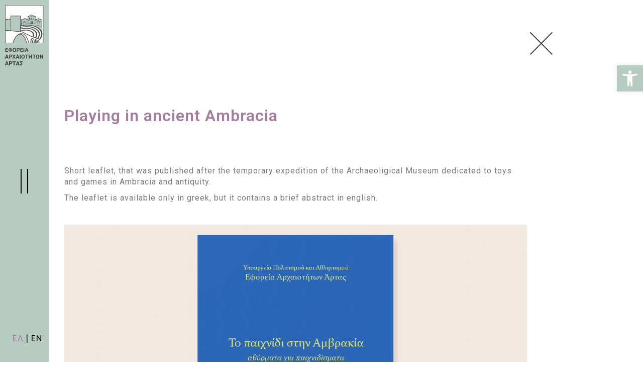

--- FILE ---
content_type: text/html; charset=UTF-8
request_url: https://efaart.gr/conference-event/ekdoseis_paixnidi-en/
body_size: 34058
content:
<!DOCTYPE html>
<html lang="el">
<head>
	<meta charset="UTF-8">
	<meta name="viewport" content="width=device-width, initial-scale=1, user-scalable=yes">

	<title>Playing in ancient Ambracia &#8211; Εφορεία Αρχαιοτήτων Άρτας</title>
<meta name='robots' content='max-image-preview:large' />
<link rel='dns-prefetch' href='//fonts.googleapis.com' />
<link rel="alternate" type="application/rss+xml" title="Ροή RSS &raquo; Εφορεία Αρχαιοτήτων Άρτας" href="https://efaart.gr/feed/" />
<link rel="alternate" type="application/rss+xml" title="Ροή Σχολίων &raquo; Εφορεία Αρχαιοτήτων Άρτας" href="https://efaart.gr/comments/feed/" />
<script type="text/javascript">
/* <![CDATA[ */
window._wpemojiSettings = {"baseUrl":"https:\/\/s.w.org\/images\/core\/emoji\/14.0.0\/72x72\/","ext":".png","svgUrl":"https:\/\/s.w.org\/images\/core\/emoji\/14.0.0\/svg\/","svgExt":".svg","source":{"concatemoji":"https:\/\/efaart.gr\/wp-includes\/js\/wp-emoji-release.min.js?ver=6.4.7"}};
/*! This file is auto-generated */
!function(i,n){var o,s,e;function c(e){try{var t={supportTests:e,timestamp:(new Date).valueOf()};sessionStorage.setItem(o,JSON.stringify(t))}catch(e){}}function p(e,t,n){e.clearRect(0,0,e.canvas.width,e.canvas.height),e.fillText(t,0,0);var t=new Uint32Array(e.getImageData(0,0,e.canvas.width,e.canvas.height).data),r=(e.clearRect(0,0,e.canvas.width,e.canvas.height),e.fillText(n,0,0),new Uint32Array(e.getImageData(0,0,e.canvas.width,e.canvas.height).data));return t.every(function(e,t){return e===r[t]})}function u(e,t,n){switch(t){case"flag":return n(e,"\ud83c\udff3\ufe0f\u200d\u26a7\ufe0f","\ud83c\udff3\ufe0f\u200b\u26a7\ufe0f")?!1:!n(e,"\ud83c\uddfa\ud83c\uddf3","\ud83c\uddfa\u200b\ud83c\uddf3")&&!n(e,"\ud83c\udff4\udb40\udc67\udb40\udc62\udb40\udc65\udb40\udc6e\udb40\udc67\udb40\udc7f","\ud83c\udff4\u200b\udb40\udc67\u200b\udb40\udc62\u200b\udb40\udc65\u200b\udb40\udc6e\u200b\udb40\udc67\u200b\udb40\udc7f");case"emoji":return!n(e,"\ud83e\udef1\ud83c\udffb\u200d\ud83e\udef2\ud83c\udfff","\ud83e\udef1\ud83c\udffb\u200b\ud83e\udef2\ud83c\udfff")}return!1}function f(e,t,n){var r="undefined"!=typeof WorkerGlobalScope&&self instanceof WorkerGlobalScope?new OffscreenCanvas(300,150):i.createElement("canvas"),a=r.getContext("2d",{willReadFrequently:!0}),o=(a.textBaseline="top",a.font="600 32px Arial",{});return e.forEach(function(e){o[e]=t(a,e,n)}),o}function t(e){var t=i.createElement("script");t.src=e,t.defer=!0,i.head.appendChild(t)}"undefined"!=typeof Promise&&(o="wpEmojiSettingsSupports",s=["flag","emoji"],n.supports={everything:!0,everythingExceptFlag:!0},e=new Promise(function(e){i.addEventListener("DOMContentLoaded",e,{once:!0})}),new Promise(function(t){var n=function(){try{var e=JSON.parse(sessionStorage.getItem(o));if("object"==typeof e&&"number"==typeof e.timestamp&&(new Date).valueOf()<e.timestamp+604800&&"object"==typeof e.supportTests)return e.supportTests}catch(e){}return null}();if(!n){if("undefined"!=typeof Worker&&"undefined"!=typeof OffscreenCanvas&&"undefined"!=typeof URL&&URL.createObjectURL&&"undefined"!=typeof Blob)try{var e="postMessage("+f.toString()+"("+[JSON.stringify(s),u.toString(),p.toString()].join(",")+"));",r=new Blob([e],{type:"text/javascript"}),a=new Worker(URL.createObjectURL(r),{name:"wpTestEmojiSupports"});return void(a.onmessage=function(e){c(n=e.data),a.terminate(),t(n)})}catch(e){}c(n=f(s,u,p))}t(n)}).then(function(e){for(var t in e)n.supports[t]=e[t],n.supports.everything=n.supports.everything&&n.supports[t],"flag"!==t&&(n.supports.everythingExceptFlag=n.supports.everythingExceptFlag&&n.supports[t]);n.supports.everythingExceptFlag=n.supports.everythingExceptFlag&&!n.supports.flag,n.DOMReady=!1,n.readyCallback=function(){n.DOMReady=!0}}).then(function(){return e}).then(function(){var e;n.supports.everything||(n.readyCallback(),(e=n.source||{}).concatemoji?t(e.concatemoji):e.wpemoji&&e.twemoji&&(t(e.twemoji),t(e.wpemoji)))}))}((window,document),window._wpemojiSettings);
/* ]]> */
</script>
<link rel='stylesheet' id='animate-css' href='https://efaart.gr/wp-content/plugins/qi-blocks/assets/css/plugins/animate/animate.min.css?ver=6.4.7' type='text/css' media='all' />
<link rel='stylesheet' id='elegant-icons-css' href='https://efaart.gr/wp-content/plugins/conflux-core/inc/icons/elegant-icons/assets/css/elegant-icons.min.css?ver=6.4.7' type='text/css' media='all' />
<link rel='stylesheet' id='font-awesome-css' href='https://efaart.gr/wp-content/plugins/conflux-core/inc/icons/font-awesome/assets/css/all.min.css?ver=6.4.7' type='text/css' media='all' />
<style id='wp-emoji-styles-inline-css' type='text/css'>

	img.wp-smiley, img.emoji {
		display: inline !important;
		border: none !important;
		box-shadow: none !important;
		height: 1em !important;
		width: 1em !important;
		margin: 0 0.07em !important;
		vertical-align: -0.1em !important;
		background: none !important;
		padding: 0 !important;
	}
</style>
<style id='classic-theme-styles-inline-css' type='text/css'>
/*! This file is auto-generated */
.wp-block-button__link{color:#fff;background-color:#32373c;border-radius:9999px;box-shadow:none;text-decoration:none;padding:calc(.667em + 2px) calc(1.333em + 2px);font-size:1.125em}.wp-block-file__button{background:#32373c;color:#fff;text-decoration:none}
</style>
<link rel='stylesheet' id='contact-form-7-css' href='https://efaart.gr/wp-content/plugins/contact-form-7/includes/css/styles.css?ver=5.8.5' type='text/css' media='all' />
<link rel='stylesheet' id='foogallery-core-css' href='https://efaart.gr/wp-content/plugins/foogallery/extensions/default-templates/shared/css/foogallery.min.css?ver=2.4.7' type='text/css' media='all' />
<link rel='stylesheet' id='qi-blocks-grid-css' href='https://efaart.gr/wp-content/plugins/qi-blocks/assets/dist/grid.css?ver=6.4.7' type='text/css' media='all' />
<link rel='stylesheet' id='qi-blocks-main-css' href='https://efaart.gr/wp-content/plugins/qi-blocks/assets/dist/main.css?ver=6.4.7' type='text/css' media='all' />
<style id='qi-blocks-main-inline-css' type='text/css'>
body  .qodef-widget-block-63bd33a7 .qi-block-info-box{justify-content: flex-start;} body  .qodef-widget-block-45ff6cd3 .qi-block-info-box{justify-content: flex-start;} body  .qodef-widget-block-37d0163d .qi-block-info-box{justify-content: flex-start;} body  .qodef-widget-block-ff0838c3 .qi-block-countdown .qodef-m-date{justify-content: space-between;} body  .qodef-widget-block-ff0838c3 .qi-block-countdown .qodef-digit{font-size: 50px;}
</style>
<link rel='stylesheet' id='qi-addons-for-elementor-grid-style-css' href='https://efaart.gr/wp-content/plugins/qi-addons-for-elementor/assets/css/grid.min.css?ver=6.4.7' type='text/css' media='all' />
<link rel='stylesheet' id='qi-addons-for-elementor-helper-parts-style-css' href='https://efaart.gr/wp-content/plugins/qi-addons-for-elementor/assets/css/helper-parts.min.css?ver=6.4.7' type='text/css' media='all' />
<link rel='stylesheet' id='qi-addons-for-elementor-style-css' href='https://efaart.gr/wp-content/plugins/qi-addons-for-elementor/assets/css/main.min.css?ver=6.4.7' type='text/css' media='all' />
<link rel='stylesheet' id='perfect-scrollbar-css' href='https://efaart.gr/wp-content/plugins/conflux-core/assets/plugins/perfect-scrollbar/perfect-scrollbar.css?ver=6.4.7' type='text/css' media='all' />
<link rel='stylesheet' id='swiper-css' href='https://efaart.gr/wp-content/plugins/qi-blocks/inc/slider/assets/plugins/5.4.5/swiper.min.css?ver=6.4.7' type='text/css' media='all' />
<link rel='stylesheet' id='conflux-main-css' href='https://efaart.gr/wp-content/themes/conflux/assets/css/main.min.css?ver=6.4.7' type='text/css' media='all' />
<link rel='stylesheet' id='conflux-core-style-css' href='https://efaart.gr/wp-content/plugins/conflux-core/assets/css/conflux-core.min.css?ver=6.4.7' type='text/css' media='all' />
<link rel='stylesheet' id='conflux-child-style-css' href='https://efaart.gr/wp-content/themes/conflux-child/style.css?ver=6.4.7' type='text/css' media='all' />
<link rel='stylesheet' id='conflux-google-fonts-css' href='https://fonts.googleapis.com/css?family=DM+Sans%3A400%2C500%2C700%2C100%2C100i%2C200%2C200i%2C300%2C300i%2C400i%2C500i%2C600%2C600i%2C700i%2C800%2C800i%2C900%7CQuestrial%3A400%2C500%2C700%2C100%2C100i%2C200%2C200i%2C300%2C300i%2C400i%2C500i%2C600%2C600i%2C700i%2C800%2C800i%2C900%7CUbuntu%3A400%2C500%2C700%2C100%2C100i%2C200%2C200i%2C300%2C300i%2C400i%2C500i%2C600%2C600i%2C700i%2C800%2C800i%2C900&#038;subset=latin-ext%2Cgreek%2Cgreek-ext&#038;display=swap&#038;ver=1.0.0' type='text/css' media='all' />
<link rel='stylesheet' id='conflux-style-css' href='https://efaart.gr/wp-content/themes/conflux/style.css?ver=6.4.7' type='text/css' media='all' />
<style id='conflux-style-inline-css' type='text/css'>
:root { scrollbar-color: var(--qode-scrollbar-thumb-color, var(--qode-main-color)) var(--qode-scrollbar-track-color, transparent);scrollbar-width: thin;}#qodef-page-footer-top-area-inner { padding-top: 90px;padding-left: 85px!important;padding-right: 85px!important;}@media only screen and (max-width: 1024px) { #qodef-page-footer-top-area-inner { padding-top: 40px;padding-left: 7%!important;padding-right: 7%!important;}}#qodef-page-footer-bottom-area-inner { --qode-footer-side-padding: 30px;padding-left: 30px!important;padding-right: 30px!important;--qode-footer-border-color: #000000;}@media only screen and (max-width: 1024px) { #qodef-page-footer-bottom-area-inner { --qode-footer-side-padding: 7%;padding-left: 7%!important;padding-right: 7%!important;}}body { background-color: rgb(255,255,255);}#qodef-page-inner { padding: 20px 20px 20px 20px;}:root { --qode-main-color: rgb(163,124,159);}.qodef-header-sticky { background-color: #f2e9e0;}.qodef-header-sticky .qodef-header-sticky-inner { --qode-sticky-header-border-color: #f45a4e;}#qodef-page-header .qodef-header-logo-link { height: 200px;}#qodef-page-mobile-header .qodef-mobile-header-logo-link.qodef-source--svg-path svg { width: 200px;}.qodef-header-navigation ul li.qodef-menu-item--narrow ul { background-color: rgb(182,204,192);}.qodef-header-navigation ul li.qodef-menu-item--wide .qodef-drop-down-second { background-color: rgb(182,204,192);}.qodef-header--vertical-sliding .qodef-header-vertical-sliding-navigation> ul > li > a { color: rgb(40,40,40);font-family: "Ubuntu";font-weight: 300;}.qodef-header--vertical-sliding .qodef-header-vertical-sliding-navigation> ul > li > a:hover { text-decoration: inherit;}.qodef-header--vertical-sliding .qodef-header-vertical-sliding-navigation > ul > li .qodef-drop-down-second ul li a { color: rgb(40,40,40);font-family: "Ubuntu";}.qodef-header--vertical-sliding .qodef-header-vertical-sliding-navigation > ul > li.qodef-menu-item--wide .qodef-drop-down-second-inner > ul > li > a { color: rgb(40,40,40);font-family: "Ubuntu";}#qodef-page-spinner .qodef-m-inner { background-color: rgb(182,204,192);}.qodef-page-title { height: 54px;background-color: transparent;}@media only screen and (max-width: 1024px) { .qodef-page-title { height: 36px;}}body { font-family: "Ubuntu";font-size: 16px;line-height: 22px;letter-spacing: 1px;}h1, .qodef-h1 { font-family: "Ubuntu";font-size: 14px;line-height: 1.4px;}h2, .qodef-h2 { font-family: "Ubuntu";}h3, .qodef-h3 { font-family: "Ubuntu";}h4, .qodef-h4 { font-family: "Ubuntu";}h5, .qodef-h5 { font-family: "Ubuntu";}h6, .qodef-h6 { font-family: "Ubuntu";}.qodef-header--vertical-sliding #qodef-page-header { background-color: #b6ccc0;}.qodef-mobile-header--standard #qodef-mobile-header-navigation .qodef-m-inner { background-color: rgb(182,204,192);}.qodef-mobile-header--standard #qodef-page-mobile-header { background-color: rgb(182,204,192);--qode-mobile-header-border-color: rgb(182,204,192);}@media only screen and (max-width: 1366px){h1, .qodef-h1 { font-size: 70px;}h2, .qodef-h2 { font-size: 55px;}h3, .qodef-h3 { font-size: 40px;}h4, .qodef-h4 { font-size: 32px;}}@media only screen and (max-width: 1024px){h1, .qodef-h1 { font-size: 60px;}h2, .qodef-h2 { font-size: 50px;}h3, .qodef-h3 { font-size: 40px;}h4, .qodef-h4 { font-size: 30px;}h5, .qodef-h5 { font-size: 21px;}h6, .qodef-h6 { font-size: 18px;}}@media only screen and (max-width: 768px){h1, .qodef-h1 { font-size: 60px;}h2, .qodef-h2 { font-size: 50px;}h3, .qodef-h3 { font-size: 40px;}h4, .qodef-h4 { font-size: 30px;}h5, .qodef-h5 { font-size: 21px;}h6, .qodef-h6 { font-size: 18px;}}@media only screen and (max-width: 680px){h1, .qodef-h1 { font-size: 60px;}h2, .qodef-h2 { font-size: 50px;}h3, .qodef-h3 { font-size: 40px;}h4, .qodef-h4 { font-size: 30px;}h5, .qodef-h5 { font-size: 21px;}h6, .qodef-h6 { font-size: 18px;}}
</style>
<link rel='stylesheet' id='dflip-style-css' href='https://efaart.gr/wp-content/plugins/3d-flipbook-dflip-lite/assets/css/dflip.min.css?ver=2.0.86' type='text/css' media='all' />
<link rel='stylesheet' id='pojo-a11y-css' href='https://efaart.gr/wp-content/plugins/pojo-accessibility/assets/css/style.min.css?ver=1.0.0' type='text/css' media='all' />
<link rel='stylesheet' id='conflux-core-elementor-css' href='https://efaart.gr/wp-content/plugins/conflux-core/inc/plugins/elementor/assets/css/elementor.min.css?ver=6.4.7' type='text/css' media='all' />
<link rel='stylesheet' id='elementor-frontend-css' href='https://efaart.gr/wp-content/plugins/elementor/assets/css/frontend-lite.min.css?ver=3.18.3' type='text/css' media='all' />
<style id='elementor-frontend-inline-css' type='text/css'>
@-webkit-keyframes ha_fadeIn{0%{opacity:0}to{opacity:1}}@keyframes ha_fadeIn{0%{opacity:0}to{opacity:1}}@-webkit-keyframes ha_zoomIn{0%{opacity:0;-webkit-transform:scale3d(.3,.3,.3);transform:scale3d(.3,.3,.3)}50%{opacity:1}}@keyframes ha_zoomIn{0%{opacity:0;-webkit-transform:scale3d(.3,.3,.3);transform:scale3d(.3,.3,.3)}50%{opacity:1}}@-webkit-keyframes ha_rollIn{0%{opacity:0;-webkit-transform:translate3d(-100%,0,0) rotate3d(0,0,1,-120deg);transform:translate3d(-100%,0,0) rotate3d(0,0,1,-120deg)}to{opacity:1}}@keyframes ha_rollIn{0%{opacity:0;-webkit-transform:translate3d(-100%,0,0) rotate3d(0,0,1,-120deg);transform:translate3d(-100%,0,0) rotate3d(0,0,1,-120deg)}to{opacity:1}}@-webkit-keyframes ha_bounce{0%,20%,53%,to{-webkit-animation-timing-function:cubic-bezier(.215,.61,.355,1);animation-timing-function:cubic-bezier(.215,.61,.355,1)}40%,43%{-webkit-transform:translate3d(0,-30px,0) scaleY(1.1);transform:translate3d(0,-30px,0) scaleY(1.1);-webkit-animation-timing-function:cubic-bezier(.755,.05,.855,.06);animation-timing-function:cubic-bezier(.755,.05,.855,.06)}70%{-webkit-transform:translate3d(0,-15px,0) scaleY(1.05);transform:translate3d(0,-15px,0) scaleY(1.05);-webkit-animation-timing-function:cubic-bezier(.755,.05,.855,.06);animation-timing-function:cubic-bezier(.755,.05,.855,.06)}80%{-webkit-transition-timing-function:cubic-bezier(.215,.61,.355,1);transition-timing-function:cubic-bezier(.215,.61,.355,1);-webkit-transform:translate3d(0,0,0) scaleY(.95);transform:translate3d(0,0,0) scaleY(.95)}90%{-webkit-transform:translate3d(0,-4px,0) scaleY(1.02);transform:translate3d(0,-4px,0) scaleY(1.02)}}@keyframes ha_bounce{0%,20%,53%,to{-webkit-animation-timing-function:cubic-bezier(.215,.61,.355,1);animation-timing-function:cubic-bezier(.215,.61,.355,1)}40%,43%{-webkit-transform:translate3d(0,-30px,0) scaleY(1.1);transform:translate3d(0,-30px,0) scaleY(1.1);-webkit-animation-timing-function:cubic-bezier(.755,.05,.855,.06);animation-timing-function:cubic-bezier(.755,.05,.855,.06)}70%{-webkit-transform:translate3d(0,-15px,0) scaleY(1.05);transform:translate3d(0,-15px,0) scaleY(1.05);-webkit-animation-timing-function:cubic-bezier(.755,.05,.855,.06);animation-timing-function:cubic-bezier(.755,.05,.855,.06)}80%{-webkit-transition-timing-function:cubic-bezier(.215,.61,.355,1);transition-timing-function:cubic-bezier(.215,.61,.355,1);-webkit-transform:translate3d(0,0,0) scaleY(.95);transform:translate3d(0,0,0) scaleY(.95)}90%{-webkit-transform:translate3d(0,-4px,0) scaleY(1.02);transform:translate3d(0,-4px,0) scaleY(1.02)}}@-webkit-keyframes ha_bounceIn{0%,20%,40%,60%,80%,to{-webkit-animation-timing-function:cubic-bezier(.215,.61,.355,1);animation-timing-function:cubic-bezier(.215,.61,.355,1)}0%{opacity:0;-webkit-transform:scale3d(.3,.3,.3);transform:scale3d(.3,.3,.3)}20%{-webkit-transform:scale3d(1.1,1.1,1.1);transform:scale3d(1.1,1.1,1.1)}40%{-webkit-transform:scale3d(.9,.9,.9);transform:scale3d(.9,.9,.9)}60%{opacity:1;-webkit-transform:scale3d(1.03,1.03,1.03);transform:scale3d(1.03,1.03,1.03)}80%{-webkit-transform:scale3d(.97,.97,.97);transform:scale3d(.97,.97,.97)}to{opacity:1}}@keyframes ha_bounceIn{0%,20%,40%,60%,80%,to{-webkit-animation-timing-function:cubic-bezier(.215,.61,.355,1);animation-timing-function:cubic-bezier(.215,.61,.355,1)}0%{opacity:0;-webkit-transform:scale3d(.3,.3,.3);transform:scale3d(.3,.3,.3)}20%{-webkit-transform:scale3d(1.1,1.1,1.1);transform:scale3d(1.1,1.1,1.1)}40%{-webkit-transform:scale3d(.9,.9,.9);transform:scale3d(.9,.9,.9)}60%{opacity:1;-webkit-transform:scale3d(1.03,1.03,1.03);transform:scale3d(1.03,1.03,1.03)}80%{-webkit-transform:scale3d(.97,.97,.97);transform:scale3d(.97,.97,.97)}to{opacity:1}}@-webkit-keyframes ha_flipInX{0%{opacity:0;-webkit-transform:perspective(400px) rotate3d(1,0,0,90deg);transform:perspective(400px) rotate3d(1,0,0,90deg);-webkit-animation-timing-function:ease-in;animation-timing-function:ease-in}40%{-webkit-transform:perspective(400px) rotate3d(1,0,0,-20deg);transform:perspective(400px) rotate3d(1,0,0,-20deg);-webkit-animation-timing-function:ease-in;animation-timing-function:ease-in}60%{opacity:1;-webkit-transform:perspective(400px) rotate3d(1,0,0,10deg);transform:perspective(400px) rotate3d(1,0,0,10deg)}80%{-webkit-transform:perspective(400px) rotate3d(1,0,0,-5deg);transform:perspective(400px) rotate3d(1,0,0,-5deg)}}@keyframes ha_flipInX{0%{opacity:0;-webkit-transform:perspective(400px) rotate3d(1,0,0,90deg);transform:perspective(400px) rotate3d(1,0,0,90deg);-webkit-animation-timing-function:ease-in;animation-timing-function:ease-in}40%{-webkit-transform:perspective(400px) rotate3d(1,0,0,-20deg);transform:perspective(400px) rotate3d(1,0,0,-20deg);-webkit-animation-timing-function:ease-in;animation-timing-function:ease-in}60%{opacity:1;-webkit-transform:perspective(400px) rotate3d(1,0,0,10deg);transform:perspective(400px) rotate3d(1,0,0,10deg)}80%{-webkit-transform:perspective(400px) rotate3d(1,0,0,-5deg);transform:perspective(400px) rotate3d(1,0,0,-5deg)}}@-webkit-keyframes ha_flipInY{0%{opacity:0;-webkit-transform:perspective(400px) rotate3d(0,1,0,90deg);transform:perspective(400px) rotate3d(0,1,0,90deg);-webkit-animation-timing-function:ease-in;animation-timing-function:ease-in}40%{-webkit-transform:perspective(400px) rotate3d(0,1,0,-20deg);transform:perspective(400px) rotate3d(0,1,0,-20deg);-webkit-animation-timing-function:ease-in;animation-timing-function:ease-in}60%{opacity:1;-webkit-transform:perspective(400px) rotate3d(0,1,0,10deg);transform:perspective(400px) rotate3d(0,1,0,10deg)}80%{-webkit-transform:perspective(400px) rotate3d(0,1,0,-5deg);transform:perspective(400px) rotate3d(0,1,0,-5deg)}}@keyframes ha_flipInY{0%{opacity:0;-webkit-transform:perspective(400px) rotate3d(0,1,0,90deg);transform:perspective(400px) rotate3d(0,1,0,90deg);-webkit-animation-timing-function:ease-in;animation-timing-function:ease-in}40%{-webkit-transform:perspective(400px) rotate3d(0,1,0,-20deg);transform:perspective(400px) rotate3d(0,1,0,-20deg);-webkit-animation-timing-function:ease-in;animation-timing-function:ease-in}60%{opacity:1;-webkit-transform:perspective(400px) rotate3d(0,1,0,10deg);transform:perspective(400px) rotate3d(0,1,0,10deg)}80%{-webkit-transform:perspective(400px) rotate3d(0,1,0,-5deg);transform:perspective(400px) rotate3d(0,1,0,-5deg)}}@-webkit-keyframes ha_swing{20%{-webkit-transform:rotate3d(0,0,1,15deg);transform:rotate3d(0,0,1,15deg)}40%{-webkit-transform:rotate3d(0,0,1,-10deg);transform:rotate3d(0,0,1,-10deg)}60%{-webkit-transform:rotate3d(0,0,1,5deg);transform:rotate3d(0,0,1,5deg)}80%{-webkit-transform:rotate3d(0,0,1,-5deg);transform:rotate3d(0,0,1,-5deg)}}@keyframes ha_swing{20%{-webkit-transform:rotate3d(0,0,1,15deg);transform:rotate3d(0,0,1,15deg)}40%{-webkit-transform:rotate3d(0,0,1,-10deg);transform:rotate3d(0,0,1,-10deg)}60%{-webkit-transform:rotate3d(0,0,1,5deg);transform:rotate3d(0,0,1,5deg)}80%{-webkit-transform:rotate3d(0,0,1,-5deg);transform:rotate3d(0,0,1,-5deg)}}@-webkit-keyframes ha_slideInDown{0%{visibility:visible;-webkit-transform:translate3d(0,-100%,0);transform:translate3d(0,-100%,0)}}@keyframes ha_slideInDown{0%{visibility:visible;-webkit-transform:translate3d(0,-100%,0);transform:translate3d(0,-100%,0)}}@-webkit-keyframes ha_slideInUp{0%{visibility:visible;-webkit-transform:translate3d(0,100%,0);transform:translate3d(0,100%,0)}}@keyframes ha_slideInUp{0%{visibility:visible;-webkit-transform:translate3d(0,100%,0);transform:translate3d(0,100%,0)}}@-webkit-keyframes ha_slideInLeft{0%{visibility:visible;-webkit-transform:translate3d(-100%,0,0);transform:translate3d(-100%,0,0)}}@keyframes ha_slideInLeft{0%{visibility:visible;-webkit-transform:translate3d(-100%,0,0);transform:translate3d(-100%,0,0)}}@-webkit-keyframes ha_slideInRight{0%{visibility:visible;-webkit-transform:translate3d(100%,0,0);transform:translate3d(100%,0,0)}}@keyframes ha_slideInRight{0%{visibility:visible;-webkit-transform:translate3d(100%,0,0);transform:translate3d(100%,0,0)}}.ha_fadeIn{-webkit-animation-name:ha_fadeIn;animation-name:ha_fadeIn}.ha_zoomIn{-webkit-animation-name:ha_zoomIn;animation-name:ha_zoomIn}.ha_rollIn{-webkit-animation-name:ha_rollIn;animation-name:ha_rollIn}.ha_bounce{-webkit-transform-origin:center bottom;-ms-transform-origin:center bottom;transform-origin:center bottom;-webkit-animation-name:ha_bounce;animation-name:ha_bounce}.ha_bounceIn{-webkit-animation-name:ha_bounceIn;animation-name:ha_bounceIn;-webkit-animation-duration:.75s;-webkit-animation-duration:calc(var(--animate-duration)*.75);animation-duration:.75s;animation-duration:calc(var(--animate-duration)*.75)}.ha_flipInX,.ha_flipInY{-webkit-animation-name:ha_flipInX;animation-name:ha_flipInX;-webkit-backface-visibility:visible!important;backface-visibility:visible!important}.ha_flipInY{-webkit-animation-name:ha_flipInY;animation-name:ha_flipInY}.ha_swing{-webkit-transform-origin:top center;-ms-transform-origin:top center;transform-origin:top center;-webkit-animation-name:ha_swing;animation-name:ha_swing}.ha_slideInDown{-webkit-animation-name:ha_slideInDown;animation-name:ha_slideInDown}.ha_slideInUp{-webkit-animation-name:ha_slideInUp;animation-name:ha_slideInUp}.ha_slideInLeft{-webkit-animation-name:ha_slideInLeft;animation-name:ha_slideInLeft}.ha_slideInRight{-webkit-animation-name:ha_slideInRight;animation-name:ha_slideInRight}.ha-css-transform-yes{-webkit-transition-duration:var(--ha-tfx-transition-duration, .2s);transition-duration:var(--ha-tfx-transition-duration, .2s);-webkit-transition-property:-webkit-transform;transition-property:transform;transition-property:transform,-webkit-transform;-webkit-transform:translate(var(--ha-tfx-translate-x, 0),var(--ha-tfx-translate-y, 0)) scale(var(--ha-tfx-scale-x, 1),var(--ha-tfx-scale-y, 1)) skew(var(--ha-tfx-skew-x, 0),var(--ha-tfx-skew-y, 0)) rotateX(var(--ha-tfx-rotate-x, 0)) rotateY(var(--ha-tfx-rotate-y, 0)) rotateZ(var(--ha-tfx-rotate-z, 0));transform:translate(var(--ha-tfx-translate-x, 0),var(--ha-tfx-translate-y, 0)) scale(var(--ha-tfx-scale-x, 1),var(--ha-tfx-scale-y, 1)) skew(var(--ha-tfx-skew-x, 0),var(--ha-tfx-skew-y, 0)) rotateX(var(--ha-tfx-rotate-x, 0)) rotateY(var(--ha-tfx-rotate-y, 0)) rotateZ(var(--ha-tfx-rotate-z, 0))}.ha-css-transform-yes:hover{-webkit-transform:translate(var(--ha-tfx-translate-x-hover, var(--ha-tfx-translate-x, 0)),var(--ha-tfx-translate-y-hover, var(--ha-tfx-translate-y, 0))) scale(var(--ha-tfx-scale-x-hover, var(--ha-tfx-scale-x, 1)),var(--ha-tfx-scale-y-hover, var(--ha-tfx-scale-y, 1))) skew(var(--ha-tfx-skew-x-hover, var(--ha-tfx-skew-x, 0)),var(--ha-tfx-skew-y-hover, var(--ha-tfx-skew-y, 0))) rotateX(var(--ha-tfx-rotate-x-hover, var(--ha-tfx-rotate-x, 0))) rotateY(var(--ha-tfx-rotate-y-hover, var(--ha-tfx-rotate-y, 0))) rotateZ(var(--ha-tfx-rotate-z-hover, var(--ha-tfx-rotate-z, 0)));transform:translate(var(--ha-tfx-translate-x-hover, var(--ha-tfx-translate-x, 0)),var(--ha-tfx-translate-y-hover, var(--ha-tfx-translate-y, 0))) scale(var(--ha-tfx-scale-x-hover, var(--ha-tfx-scale-x, 1)),var(--ha-tfx-scale-y-hover, var(--ha-tfx-scale-y, 1))) skew(var(--ha-tfx-skew-x-hover, var(--ha-tfx-skew-x, 0)),var(--ha-tfx-skew-y-hover, var(--ha-tfx-skew-y, 0))) rotateX(var(--ha-tfx-rotate-x-hover, var(--ha-tfx-rotate-x, 0))) rotateY(var(--ha-tfx-rotate-y-hover, var(--ha-tfx-rotate-y, 0))) rotateZ(var(--ha-tfx-rotate-z-hover, var(--ha-tfx-rotate-z, 0)))}.happy-addon>.elementor-widget-container{word-wrap:break-word;overflow-wrap:break-word}.happy-addon>.elementor-widget-container,.happy-addon>.elementor-widget-container *{-webkit-box-sizing:border-box;box-sizing:border-box}.happy-addon p:empty{display:none}.happy-addon .elementor-inline-editing{min-height:auto!important}.happy-addon-pro img{max-width:100%;height:auto;-o-object-fit:cover;object-fit:cover}.ha-screen-reader-text{position:absolute;overflow:hidden;clip:rect(1px,1px,1px,1px);margin:-1px;padding:0;width:1px;height:1px;border:0;word-wrap:normal!important;-webkit-clip-path:inset(50%);clip-path:inset(50%)}.ha-has-bg-overlay>.elementor-widget-container{position:relative;z-index:1}.ha-has-bg-overlay>.elementor-widget-container:before{position:absolute;top:0;left:0;z-index:-1;width:100%;height:100%;content:""}.ha-popup--is-enabled .ha-js-popup,.ha-popup--is-enabled .ha-js-popup img{cursor:-webkit-zoom-in!important;cursor:zoom-in!important}.mfp-wrap .mfp-arrow,.mfp-wrap .mfp-close{background-color:transparent}.mfp-wrap .mfp-arrow:focus,.mfp-wrap .mfp-close:focus{outline-width:thin}.ha-advanced-tooltip-enable{position:relative;cursor:pointer;--ha-tooltip-arrow-color:black;--ha-tooltip-arrow-distance:0}.ha-advanced-tooltip-enable .ha-advanced-tooltip-content{position:absolute;z-index:999;display:none;padding:5px 0;width:120px;height:auto;border-radius:6px;background-color:#000;color:#fff;text-align:center;opacity:0}.ha-advanced-tooltip-enable .ha-advanced-tooltip-content::after{position:absolute;border-width:5px;border-style:solid;content:""}.ha-advanced-tooltip-enable .ha-advanced-tooltip-content.no-arrow::after{visibility:hidden}.ha-advanced-tooltip-enable .ha-advanced-tooltip-content.show{display:inline-block;opacity:1}.ha-advanced-tooltip-enable.ha-advanced-tooltip-top .ha-advanced-tooltip-content,body[data-elementor-device-mode=tablet] .ha-advanced-tooltip-enable.ha-advanced-tooltip-tablet-top .ha-advanced-tooltip-content{top:unset;right:0;bottom:calc(101% + var(--ha-tooltip-arrow-distance));left:0;margin:0 auto}.ha-advanced-tooltip-enable.ha-advanced-tooltip-top .ha-advanced-tooltip-content::after,body[data-elementor-device-mode=tablet] .ha-advanced-tooltip-enable.ha-advanced-tooltip-tablet-top .ha-advanced-tooltip-content::after{top:100%;right:unset;bottom:unset;left:50%;border-color:var(--ha-tooltip-arrow-color) transparent transparent transparent;-webkit-transform:translateX(-50%);-ms-transform:translateX(-50%);transform:translateX(-50%)}.ha-advanced-tooltip-enable.ha-advanced-tooltip-bottom .ha-advanced-tooltip-content,body[data-elementor-device-mode=tablet] .ha-advanced-tooltip-enable.ha-advanced-tooltip-tablet-bottom .ha-advanced-tooltip-content{top:calc(101% + var(--ha-tooltip-arrow-distance));right:0;bottom:unset;left:0;margin:0 auto}.ha-advanced-tooltip-enable.ha-advanced-tooltip-bottom .ha-advanced-tooltip-content::after,body[data-elementor-device-mode=tablet] .ha-advanced-tooltip-enable.ha-advanced-tooltip-tablet-bottom .ha-advanced-tooltip-content::after{top:unset;right:unset;bottom:100%;left:50%;border-color:transparent transparent var(--ha-tooltip-arrow-color) transparent;-webkit-transform:translateX(-50%);-ms-transform:translateX(-50%);transform:translateX(-50%)}.ha-advanced-tooltip-enable.ha-advanced-tooltip-left .ha-advanced-tooltip-content,body[data-elementor-device-mode=tablet] .ha-advanced-tooltip-enable.ha-advanced-tooltip-tablet-left .ha-advanced-tooltip-content{top:50%;right:calc(101% + var(--ha-tooltip-arrow-distance));bottom:unset;left:unset;-webkit-transform:translateY(-50%);-ms-transform:translateY(-50%);transform:translateY(-50%)}.ha-advanced-tooltip-enable.ha-advanced-tooltip-left .ha-advanced-tooltip-content::after,body[data-elementor-device-mode=tablet] .ha-advanced-tooltip-enable.ha-advanced-tooltip-tablet-left .ha-advanced-tooltip-content::after{top:50%;right:unset;bottom:unset;left:100%;border-color:transparent transparent transparent var(--ha-tooltip-arrow-color);-webkit-transform:translateY(-50%);-ms-transform:translateY(-50%);transform:translateY(-50%)}.ha-advanced-tooltip-enable.ha-advanced-tooltip-right .ha-advanced-tooltip-content,body[data-elementor-device-mode=tablet] .ha-advanced-tooltip-enable.ha-advanced-tooltip-tablet-right .ha-advanced-tooltip-content{top:50%;right:unset;bottom:unset;left:calc(101% + var(--ha-tooltip-arrow-distance));-webkit-transform:translateY(-50%);-ms-transform:translateY(-50%);transform:translateY(-50%)}.ha-advanced-tooltip-enable.ha-advanced-tooltip-right .ha-advanced-tooltip-content::after,body[data-elementor-device-mode=tablet] .ha-advanced-tooltip-enable.ha-advanced-tooltip-tablet-right .ha-advanced-tooltip-content::after{top:50%;right:100%;bottom:unset;left:unset;border-color:transparent var(--ha-tooltip-arrow-color) transparent transparent;-webkit-transform:translateY(-50%);-ms-transform:translateY(-50%);transform:translateY(-50%)}body[data-elementor-device-mode=mobile] .ha-advanced-tooltip-enable.ha-advanced-tooltip-mobile-top .ha-advanced-tooltip-content{top:unset;right:0;bottom:calc(101% + var(--ha-tooltip-arrow-distance));left:0;margin:0 auto}body[data-elementor-device-mode=mobile] .ha-advanced-tooltip-enable.ha-advanced-tooltip-mobile-top .ha-advanced-tooltip-content::after{top:100%;right:unset;bottom:unset;left:50%;border-color:var(--ha-tooltip-arrow-color) transparent transparent transparent;-webkit-transform:translateX(-50%);-ms-transform:translateX(-50%);transform:translateX(-50%)}body[data-elementor-device-mode=mobile] .ha-advanced-tooltip-enable.ha-advanced-tooltip-mobile-bottom .ha-advanced-tooltip-content{top:calc(101% + var(--ha-tooltip-arrow-distance));right:0;bottom:unset;left:0;margin:0 auto}body[data-elementor-device-mode=mobile] .ha-advanced-tooltip-enable.ha-advanced-tooltip-mobile-bottom .ha-advanced-tooltip-content::after{top:unset;right:unset;bottom:100%;left:50%;border-color:transparent transparent var(--ha-tooltip-arrow-color) transparent;-webkit-transform:translateX(-50%);-ms-transform:translateX(-50%);transform:translateX(-50%)}body[data-elementor-device-mode=mobile] .ha-advanced-tooltip-enable.ha-advanced-tooltip-mobile-left .ha-advanced-tooltip-content{top:50%;right:calc(101% + var(--ha-tooltip-arrow-distance));bottom:unset;left:unset;-webkit-transform:translateY(-50%);-ms-transform:translateY(-50%);transform:translateY(-50%)}body[data-elementor-device-mode=mobile] .ha-advanced-tooltip-enable.ha-advanced-tooltip-mobile-left .ha-advanced-tooltip-content::after{top:50%;right:unset;bottom:unset;left:100%;border-color:transparent transparent transparent var(--ha-tooltip-arrow-color);-webkit-transform:translateY(-50%);-ms-transform:translateY(-50%);transform:translateY(-50%)}body[data-elementor-device-mode=mobile] .ha-advanced-tooltip-enable.ha-advanced-tooltip-mobile-right .ha-advanced-tooltip-content{top:50%;right:unset;bottom:unset;left:calc(101% + var(--ha-tooltip-arrow-distance));-webkit-transform:translateY(-50%);-ms-transform:translateY(-50%);transform:translateY(-50%)}body[data-elementor-device-mode=mobile] .ha-advanced-tooltip-enable.ha-advanced-tooltip-mobile-right .ha-advanced-tooltip-content::after{top:50%;right:100%;bottom:unset;left:unset;border-color:transparent var(--ha-tooltip-arrow-color) transparent transparent;-webkit-transform:translateY(-50%);-ms-transform:translateY(-50%);transform:translateY(-50%)}body.elementor-editor-active .happy-addon.ha-gravityforms .gform_wrapper{display:block!important}.ha-scroll-to-top-wrap.ha-scroll-to-top-hide{display:none}.ha-scroll-to-top-wrap.edit-mode,.ha-scroll-to-top-wrap.single-page-off{display:none!important}.ha-scroll-to-top-button{position:fixed;right:15px;bottom:15px;z-index:9999;display:-webkit-box;display:-webkit-flex;display:-ms-flexbox;display:flex;-webkit-box-align:center;-webkit-align-items:center;align-items:center;-ms-flex-align:center;-webkit-box-pack:center;-ms-flex-pack:center;-webkit-justify-content:center;justify-content:center;width:50px;height:50px;border-radius:50px;background-color:#5636d1;color:#fff;text-align:center;opacity:1;cursor:pointer;-webkit-transition:all .3s;transition:all .3s}.ha-scroll-to-top-button i{color:#fff;font-size:16px}.ha-scroll-to-top-button:hover{background-color:#e2498a}
</style>
<link rel='stylesheet' id='elementor-post-6-css' href='https://efaart.gr/wp-content/uploads/elementor/css/post-6.css?ver=1704294043' type='text/css' media='all' />
<link rel='stylesheet' id='elementor-pro-css' href='https://efaart.gr/wp-content/plugins/elementor-pro/assets/css/frontend-lite.min.css?ver=3.18.2' type='text/css' media='all' />
<link rel='stylesheet' id='font-awesome-5-all-css' href='https://efaart.gr/wp-content/plugins/elementor/assets/lib/font-awesome/css/all.min.css?ver=3.18.3' type='text/css' media='all' />
<link rel='stylesheet' id='font-awesome-4-shim-css' href='https://efaart.gr/wp-content/plugins/elementor/assets/lib/font-awesome/css/v4-shims.min.css?ver=3.18.3' type='text/css' media='all' />
<link rel='stylesheet' id='elementor-global-css' href='https://efaart.gr/wp-content/uploads/elementor/css/global.css?ver=1704294044' type='text/css' media='all' />
<link rel='stylesheet' id='elementor-post-9693-css' href='https://efaart.gr/wp-content/uploads/elementor/css/post-9693.css?ver=1709724358' type='text/css' media='all' />
<link rel='stylesheet' id='eael-general-css' href='https://efaart.gr/wp-content/plugins/essential-addons-for-elementor-lite/assets/front-end/css/view/general.min.css?ver=5.9.3' type='text/css' media='all' />
<link rel='stylesheet' id='happy-icons-css' href='https://efaart.gr/wp-content/plugins/happy-elementor-addons/assets/fonts/style.min.css?ver=3.10.1' type='text/css' media='all' />
<link rel='stylesheet' id='google-fonts-1-css' href='https://fonts.googleapis.com/css?family=Roboto%3A100%2C100italic%2C200%2C200italic%2C300%2C300italic%2C400%2C400italic%2C500%2C500italic%2C600%2C600italic%2C700%2C700italic%2C800%2C800italic%2C900%2C900italic%7CRoboto+Slab%3A100%2C100italic%2C200%2C200italic%2C300%2C300italic%2C400%2C400italic%2C500%2C500italic%2C600%2C600italic%2C700%2C700italic%2C800%2C800italic%2C900%2C900italic%7CUbuntu%3A100%2C100italic%2C200%2C200italic%2C300%2C300italic%2C400%2C400italic%2C500%2C500italic%2C600%2C600italic%2C700%2C700italic%2C800%2C800italic%2C900%2C900italic&#038;display=swap&#038;subset=greek&#038;ver=6.4.7' type='text/css' media='all' />
<link rel="preconnect" href="https://fonts.gstatic.com/" crossorigin><script type="text/javascript" src="https://efaart.gr/wp-includes/js/jquery/jquery.min.js?ver=3.7.1" id="jquery-core-js"></script>
<script type="text/javascript" src="https://efaart.gr/wp-includes/js/jquery/jquery-migrate.min.js?ver=3.4.1" id="jquery-migrate-js"></script>
<script type="text/javascript" id="jquery-remove-uppercase-accents-js-extra">
/* <![CDATA[ */
var rua = {"accents":[{"original":"\u0386\u0399","convert":"\u0391\u03aa"},{"original":"\u0386\u03a5","convert":"\u0391\u03ab"},{"original":"\u0388\u0399","convert":"\u0395\u03aa"},{"original":"\u038c\u0399","convert":"\u039f\u03aa"},{"original":"\u0388\u03a5","convert":"\u0395\u03ab"},{"original":"\u038c\u03a5","convert":"\u039f\u03ab"},{"original":"\u03ac\u03b9","convert":"\u03b1\u03ca"},{"original":"\u03ad\u03b9","convert":"\u03b5\u03ca"},{"original":"\u0386\u03c5","convert":"\u03b1\u03cb"},{"original":"\u03ac\u03c5","convert":"\u03b1\u03cb"},{"original":"\u03cc\u03b9","convert":"\u03bf\u03ca"},{"original":"\u0388\u03c5","convert":"\u03b5\u03cb"},{"original":"\u03ad\u03c5","convert":"\u03b5\u03cb"},{"original":"\u03cc\u03c5","convert":"\u03bf\u03cb"},{"original":"\u038c\u03c5","convert":"\u03bf\u03cb"},{"original":"\u0386","convert":"\u0391"},{"original":"\u03ac","convert":"\u03b1"},{"original":"\u0388","convert":"\u0395"},{"original":"\u03ad","convert":"\u03b5"},{"original":"\u0389","convert":"\u0397"},{"original":"\u03ae","convert":"\u03b7"},{"original":"\u038a","convert":"\u0399"},{"original":"\u03aa","convert":"\u0399"},{"original":"\u03af","convert":"\u03b9"},{"original":"\u0390","convert":"\u03ca"},{"original":"\u038c","convert":"\u039f"},{"original":"\u03cc","convert":"\u03bf"},{"original":"\u038e","convert":"\u03a5"},{"original":"\u03cd","convert":"\u03c5"},{"original":"\u03b0","convert":"\u03cb"},{"original":"\u038f","convert":"\u03a9"},{"original":"\u03ce","convert":"\u03c9"}],"selectors":"","selAction":""};
/* ]]> */
</script>
<script type="text/javascript" src="https://efaart.gr/wp-content/plugins/remove-uppercase-accents/js/jquery.remove-uppercase-accents.js?ver=6.4.7" id="jquery-remove-uppercase-accents-js"></script>
<script type="text/javascript" id="wpgmza_data-js-extra">
/* <![CDATA[ */
var wpgmza_google_api_status = {"message":"Engine is not google-maps","code":"ENGINE_NOT_GOOGLE_MAPS"};
/* ]]> */
</script>
<script type="text/javascript" src="https://efaart.gr/wp-content/plugins/wp-google-maps/wpgmza_data.js?ver=6.4.7" id="wpgmza_data-js"></script>
<script type="text/javascript" src="https://efaart.gr/wp-content/plugins/elementor/assets/lib/font-awesome/js/v4-shims.min.js?ver=3.18.3" id="font-awesome-4-shim-js"></script>
<link rel="https://api.w.org/" href="https://efaart.gr/wp-json/" /><link rel="EditURI" type="application/rsd+xml" title="RSD" href="https://efaart.gr/xmlrpc.php?rsd" />
<meta name="generator" content="WordPress 6.4.7" />
<link rel="canonical" href="https://efaart.gr/conference-event/ekdoseis_paixnidi-en/" />
<link rel='shortlink' href='https://efaart.gr/?p=9693' />
<link rel="alternate" type="application/json+oembed" href="https://efaart.gr/wp-json/oembed/1.0/embed?url=https%3A%2F%2Fefaart.gr%2Fconference-event%2Fekdoseis_paixnidi-en%2F" />
<link rel="alternate" type="text/xml+oembed" href="https://efaart.gr/wp-json/oembed/1.0/embed?url=https%3A%2F%2Fefaart.gr%2Fconference-event%2Fekdoseis_paixnidi-en%2F&#038;format=xml" />
<!-- start Simple Custom CSS and JS -->
<script type="text/javascript">
 

</script>
<!-- end Simple Custom CSS and JS -->
<!-- start Simple Custom CSS and JS -->
<script type="text/javascript">
 


jQuery(document).ready(function( $ ){
	$("a").each(function () {
   var attr = $(this).attr('aria-label');
   if (!attr) {
	   var txt = $(this).text();
    $(this).attr("aria-label", txt);
	    
   }
});
});
</script>
<!-- end Simple Custom CSS and JS -->
<script data-cfasync="false"> var dFlipLocation = "https://efaart.gr/wp-content/plugins/3d-flipbook-dflip-lite/assets/"; var dFlipWPGlobal = {"text":{"toggleSound":"Turn on\/off Sound","toggleThumbnails":"Toggle Thumbnails","toggleOutline":"Toggle Outline\/Bookmark","previousPage":"Previous Page","nextPage":"Next Page","toggleFullscreen":"Toggle Fullscreen","zoomIn":"Zoom In","zoomOut":"Zoom Out","toggleHelp":"Toggle Help","singlePageMode":"Single Page Mode","doublePageMode":"Double Page Mode","downloadPDFFile":"Download PDF File","gotoFirstPage":"Goto First Page","gotoLastPage":"Goto Last Page","share":"Share","mailSubject":"I wanted you to see this FlipBook","mailBody":"Check out this site {{url}}","loading":"DearFlip: Loading "},"moreControls":"download,pageMode,startPage,endPage,sound","hideControls":"","scrollWheel":"false","backgroundColor":"#777","backgroundImage":"","height":"auto","paddingLeft":"20","paddingRight":"20","controlsPosition":"bottom","duration":800,"soundEnable":"true","enableDownload":"true","enableAnnotation":false,"enableAnalytics":"false","webgl":"true","hard":"none","maxTextureSize":"1600","rangeChunkSize":"524288","zoomRatio":1.5,"stiffness":3,"pageMode":"0","singlePageMode":"0","pageSize":"0","autoPlay":"false","autoPlayDuration":5000,"autoPlayStart":"false","linkTarget":"2","sharePrefix":"dearflip-"};</script><meta name="generator" content="Elementor 3.18.3; features: e_dom_optimization, e_optimized_assets_loading, e_optimized_css_loading, e_font_icon_svg, additional_custom_breakpoints, block_editor_assets_optimize, e_image_loading_optimization; settings: css_print_method-external, google_font-enabled, font_display-swap">
<style type="text/css">
#pojo-a11y-toolbar .pojo-a11y-toolbar-toggle a{ background-color: #b6ccc0;	color: #ffffff;}
#pojo-a11y-toolbar .pojo-a11y-toolbar-overlay, #pojo-a11y-toolbar .pojo-a11y-toolbar-overlay ul.pojo-a11y-toolbar-items.pojo-a11y-links{ border-color: #b6ccc0;}
body.pojo-a11y-focusable a:focus{ outline-style: solid !important;	outline-width: 1px !important;	outline-color: #b6ccc0 !important;}
#pojo-a11y-toolbar{ top: 18% !important;}
#pojo-a11y-toolbar .pojo-a11y-toolbar-overlay{ background-color: #ffffff;}
#pojo-a11y-toolbar .pojo-a11y-toolbar-overlay ul.pojo-a11y-toolbar-items li.pojo-a11y-toolbar-item a, #pojo-a11y-toolbar .pojo-a11y-toolbar-overlay p.pojo-a11y-toolbar-title{ color: #333333;}
#pojo-a11y-toolbar .pojo-a11y-toolbar-overlay ul.pojo-a11y-toolbar-items li.pojo-a11y-toolbar-item a.active{ background-color: #b6ccc0;	color: #ffffff;}
@media (max-width: 767px) { #pojo-a11y-toolbar { top: 100px !important; } }</style><meta name="generator" content="Powered by Slider Revolution 6.6.15 - responsive, Mobile-Friendly Slider Plugin for WordPress with comfortable drag and drop interface." />
<link rel="icon" href="https://efaart.gr/wp-content/uploads/2024/01/cropped-favicon_efaart_-32x32.png" sizes="32x32" />
<link rel="icon" href="https://efaart.gr/wp-content/uploads/2024/01/cropped-favicon_efaart_-192x192.png" sizes="192x192" />
<link rel="apple-touch-icon" href="https://efaart.gr/wp-content/uploads/2024/01/cropped-favicon_efaart_-180x180.png" />
<meta name="msapplication-TileImage" content="https://efaart.gr/wp-content/uploads/2024/01/cropped-favicon_efaart_-270x270.png" />
<script>function setREVStartSize(e){
			//window.requestAnimationFrame(function() {
				window.RSIW = window.RSIW===undefined ? window.innerWidth : window.RSIW;
				window.RSIH = window.RSIH===undefined ? window.innerHeight : window.RSIH;
				try {
					var pw = document.getElementById(e.c).parentNode.offsetWidth,
						newh;
					pw = pw===0 || isNaN(pw) || (e.l=="fullwidth" || e.layout=="fullwidth") ? window.RSIW : pw;
					e.tabw = e.tabw===undefined ? 0 : parseInt(e.tabw);
					e.thumbw = e.thumbw===undefined ? 0 : parseInt(e.thumbw);
					e.tabh = e.tabh===undefined ? 0 : parseInt(e.tabh);
					e.thumbh = e.thumbh===undefined ? 0 : parseInt(e.thumbh);
					e.tabhide = e.tabhide===undefined ? 0 : parseInt(e.tabhide);
					e.thumbhide = e.thumbhide===undefined ? 0 : parseInt(e.thumbhide);
					e.mh = e.mh===undefined || e.mh=="" || e.mh==="auto" ? 0 : parseInt(e.mh,0);
					if(e.layout==="fullscreen" || e.l==="fullscreen")
						newh = Math.max(e.mh,window.RSIH);
					else{
						e.gw = Array.isArray(e.gw) ? e.gw : [e.gw];
						for (var i in e.rl) if (e.gw[i]===undefined || e.gw[i]===0) e.gw[i] = e.gw[i-1];
						e.gh = e.el===undefined || e.el==="" || (Array.isArray(e.el) && e.el.length==0)? e.gh : e.el;
						e.gh = Array.isArray(e.gh) ? e.gh : [e.gh];
						for (var i in e.rl) if (e.gh[i]===undefined || e.gh[i]===0) e.gh[i] = e.gh[i-1];
											
						var nl = new Array(e.rl.length),
							ix = 0,
							sl;
						e.tabw = e.tabhide>=pw ? 0 : e.tabw;
						e.thumbw = e.thumbhide>=pw ? 0 : e.thumbw;
						e.tabh = e.tabhide>=pw ? 0 : e.tabh;
						e.thumbh = e.thumbhide>=pw ? 0 : e.thumbh;
						for (var i in e.rl) nl[i] = e.rl[i]<window.RSIW ? 0 : e.rl[i];
						sl = nl[0];
						for (var i in nl) if (sl>nl[i] && nl[i]>0) { sl = nl[i]; ix=i;}
						var m = pw>(e.gw[ix]+e.tabw+e.thumbw) ? 1 : (pw-(e.tabw+e.thumbw)) / (e.gw[ix]);
						newh =  (e.gh[ix] * m) + (e.tabh + e.thumbh);
					}
					var el = document.getElementById(e.c);
					if (el!==null && el) el.style.height = newh+"px";
					el = document.getElementById(e.c+"_wrapper");
					if (el!==null && el) {
						el.style.height = newh+"px";
						el.style.display = "block";
					}
				} catch(e){
					console.log("Failure at Presize of Slider:" + e)
				}
			//});
		  };</script>
		<style type="text/css" id="wp-custom-css">
			.qodef-header--vertical-sliding .qodef-vertical-sliding-area.qodef--static {
    background-color: #b6ccc0;
}

.qodef-header--vertical-sliding .qodef-vertical-sliding-area.qodef--dynamic {
    background-color: #b6ccc0;
    border-right: 0px solid #353535;
}
.qodef-header--vertical-sliding .qodef-header-vertical-sliding-navigation>ul>li>a:before {
    background-color: #a37c9f;
}
#qodef-page-header-inner.qodef-skin--light nav>ul>li.current-menu-ancestor>a, #qodef-page-header-inner.qodef-skin--light nav>ul>li.current-menu-item>a, .qodef-custom-header-layout.qodef-skin--light nav>ul>li.current-menu-ancestor>a, .qodef-custom-header-layout.qodef-skin--light nav>ul>li.current-menu-item>a, #qodef-page-header-inner.qodef-skin--light nav>ul>li>a {
    color: #282828 !important;
}

#qodef-page-header-inner.qodef-skin--light .qodef-header-logo-link img.qodef--dark, #qodef-page-header-inner.qodef-skin--light .qodef-header-logo-link img.qodef--main {
    opacity: 1;
	width:100%

}
.qodef-header--vertical-sliding .qodef-vertical-sliding-area.qodef--static .qodef-header-logo-link {
   /* grid-area: logo; */
    place-self: absolute;
    rotate: 0deg;
	position:absolute !important;
	top:10px;

}

#qodef-page-header .qodef-header-logo-link.qodef-height--not-set img {
    max-height: 100%;
}
/*newsletter*/
.qodef-contact-form-7 .qodef-form-wrapper.qodef-skin--light input[type=date], .qodef-contact-form-7 .qodef-form-wrapper.qodef-skin--light input[type=email], .qodef-contact-form-7 .qodef-form-wrapper.qodef-skin--light input[type=number] textarea {
    border-color: #ffffff;
    color: #ffffff;
}

element.style {
}
.qodef-contact-form-7 .qodef-form-wrapper.qodef-skin--light .qodef-button, .rs-layer .qodef-form-wrapper.qodef-skin--light .qodef-button {
    background-color: transparent;
    color: #ffffff;
}

.qodef-section-title.qodef-title-decoration--enabled .qodef-m-title span {
   
    text-decoration-color: var(--qode-main-color);
   
}

/* απόκρυψη ώρας στο event-table αρχικη */
.qodef-conference-event-table-list .qodef-e-time {
display:none;
}
/*μεγεθος ημερομηνίας evet table αρχικη */
.qodef-conference-event-table-list .qodef-e-date {
    font-size: 18px;
   }
/* στοιχιση στο κεντρο κάθετα event table arxikh */
.qodef-conference-event-table-list .qodef-e-inner {
    align-items: center;
   }
/*μνημεια tabs */
.eael-advance-tabs .eael-tabs-nav>ul {
	width:80%}
.eael-tabs-content {

    overflow: visible;
}
.qodef-accordion .qodef-e-title-holder, .qodef-accordion .qodef-m-title-holder {

    border-top: 1px solid var(--qode-main-color);
}
#staff-acc .qodef-accordion .qodef-m-mark {
    border: 1px solid currentColor;
    border-radius: 50%;
	transform: rotate(45deg);
}

table, th, td, tr {
  border: 1px solid var(--qode-main-color);
	
}
td{
	border-color:var(--qode-main-color);
}

th {
  background-color: var(--qode-main-color);
	color:#ffffff;
}

/* φόρμα επικοινωνίας */

.wpcf7-form-control-wrap input{
	color:#fff;
}
input[type=date], input[type=email], input[type=number], input[type=password], input[type=search], input[type=tel], input[type=text], input[type=url], select, textarea { color:#fff;
	border-color:#ffffff;
	padding:20px 10px
}

#museum_info table, th, tr, td {
	border-collapse: collapse !important;
	border:none !important;
	
}
.capslock {text-transform: uppercase;}
.elementor-portfolio__filters li {
		border:2px solid #5e5e5e;
	border-radius: 20px;
	padding:5px 20px;
	list-style-type: none; !important;
	margin-bottom:10px !important;
}
.elementor-portfolio__filter.elementor-active {
    border:2px solid #A37C9F;
}
.elementor-portfolio__filters {
    justify-content: left !important;
	display: flex;
	
	
}
		
.elementor-lightbox .elementor-lightbox-image {
    box-shadow:none !important;
   
}
#qodef-page-inner {
    position: relative;
    padding: 0px 0px;
}

.qodef-page-title {
    height: 54px;
    display:none
}
#hotspot-5658 .hotspots-image-container, #hotspot-5658 .leaflet-container {
    background: #ffffff !important;
}
.elementor-element .swiper-container .elementor-swiper-button{
	    top: 40%;
}

.eael-adv-accordion .eael-accordion-list .eael-accordion-content {
   
    border: 0px solid #eee;
    padding: 0px;
    line-height: 2;
}

#expacc1 {
  background-color: #797a7a;
	color:#ffffff !important;
}
#expedition_acc .eael-accordion-tab-title {
  color: #fff;
	/* text-decoration:underline; */
	font-size:2em;
	padding:10px;
}
#expacc2 {
  background-color: #9eae7b;
	color:#ffffff !important;
}
#expacc3 {
  background-color: #dc6d46;
	color:#ffffff !important;
}
#expacc4 {
  background-color: #ecd97d;
	color:#ffffff !important;
}
#expacc5 {
  background-color: #a494c2;
	color:#ffffff !important;
}
#expacc6 {
  background-color: #e0e2db;
	color:#ffffff !important;
}
#expacc7 {
  background-color: #c29968;
	color:#ffffff !important;
}

.elementor-lightbox .dialog-lightbox-close-button, .elementor-lightbox .elementor-swiper-button {
    z-index: 9999999;
}

.foogallery.fg-caption-hover.fg-hover-fade .fg-loaded .fg-caption, .foogallery.fg-hover-fade .fg-loaded .fg-image-overlay {
    display: block;
    left: 0;
    top: -10px;
    bottom: 0;
    transition-property: visibility,opacity,background-color;
}

#monumentmap .wpgmza_map .wpgmza-inner-stack input[type=checkbox] {
    float: right;
}

#monumentmap li:nth-child(1)  {
    border-left: 10px solid #a37c9f;
}

#monumentmap li:nth-child(2)  {
    border-left: 10px solid #439ed1;
}
 #monumentmap li:nth-child(3)  {
    border-left: 10px solid #6cab6f;
}
#monumentmap li:nth-child(4)  {
    border-left: 10px solid #f46064;
}
#monumentmap li:nth-child(5)  {
    border-left: 10px solid #dfc340;
}

#monumentmap .wpgmza_map .wpgmza-inner-stack .wpgmza-marker-listing-category-filter.wpgmza-list ul {

    padding-left: 0;
}
.qodef-svg--menu-vertical {
    stroke: #000000;
}

#qodef-page-footer-top-area {
    background-color: #a37c9f;

}
.hidesection{
	display:none;
}
footer div, h4 {
	color:#ffffff !important;
}

.myposttitle h4{
	color:#A37C9F !important;
}

.blktxt h4{
	color:#000 !important;
}
h1, h2,h3,h4,h5,h6 {
	line-height:1.2!important;
}

.qodef-m-filter-item{
	font-size:20px;
	padding:15px;	
}

.qodef-conference-event-table-list .qodef-e-date {
    font-size: 24px;
}

.elementor-slideshow__title{
	color:#000000 !important;
}
.elementor-slideshow__description{
	color:#000000 !important;
}
 .elementor-lightbox .swiper .swiper-pagination-fraction {

    color: #000000 !important;
}

.wpgmza_map .wpgmza-inner-stack .wpgmza-marker-listing-category-filter.wpgmza-list{
	padding-right:15px !important;
}
.wpgmza_map .wpgmza-inner-stack .wpgmza-marker-listing-category-filter.wpgmza-list input{
	margin-top:12px !important;
}
.wpgmza_map .wpgmza-inner-stack input[type=checkbox]:checked {
    background: #A37C9F !important;
    border-color: #A37C9F !important;
}

.qodef-conference-event-table-list .qodef-e-section.qodef--date-time {
    padding-right: 5%;
}
/*
.qodef-header--vertical-sliding #qodef-page-header {
    width: 120px;
}
*/

#qodef-page-header .qodef-header-logo-link {
    height: 120px;
}

.draseis_title h4{
	color:#A37C9F !important;
}

.qodef-e-content-holder, .qodef-accordion .qodef-m-content-holder{
height:100% !important;
}

.qodef-gutenberg-column-inner pre, code {
	background-color:#A37C9F; !important;
	font-family:Ubuntu;
	color:#fff;

}

.qodef-gutenberg-column-inner pre, code a{
		color:#fff !important
}

.lang-item a {
    margin-top:20% !important;
	text-decoration:none !important;
	color:#A37C9F !important;
	
}
.footer2 a, .footer3 a{color:#fff;}
.footer3 {
	margin-left:30px;
}
.footer1 h5, .footer2 h5, .footer3 h5{font-weight:normal; color:#fff !important}
.footer1{
	padding-left:5%
}
.footer1 p{
	line-height:2
}
.footer1 h5{
	padding-bottom:18px;
	line-height:0.5 !important
}
.footer2{
	padding-left:10%
}
.footer3 {
	padding-left:10%;
}
.footernewsletter{
	width:90%;
}
.footer-icon{padding-right:10px;}

.changelang {position:absolute; bottom:5%; display:block; color:#000; z-index:9999; left:25px}

.changelang a:hover, .currentlang{
	color:#A37C9F
}

 input[type=email] {
    
    transition: none !important;
}

#qodef-page-footer .qodef-skin--light input:-webkit-autofill {
    -webkit-box-shadow: 0 0 0 0px transparent inset;
    -webkit-text-fill-color: #000;
}
.wpcf7-not-valid-tip {
    color: #B6CCC0;
	font-weight:bold;
	margin-bottom:20px
 
}

.wpcf7 form.sent .wpcf7-response-output {
    border-color: #B6CCC0;
}

#qodef-page-footer-top-area-inner {
    padding-bottom: 50px;
    padding-top: 50px;
}
.pub_title h4{
	color:#A37C9F !important;
}

.qodef-mobile-header-navigation {

    background-color: #B6CCC0;
}

.efalogofooter{
	text-align:center
}
.qodef-mobile-header-navigation>ul>li>a {
    font-size: 20px !important;
   
}

.ol-marker>img, .wpgmza_map .ol-marker > img hover{
	cursor: pointer;
}		</style>
		</head>
<body class="conference-event-template-default single single-conference-event postid-9693 wp-custom-logo qi-blocks-1.2.5 qodef-gutenberg--no-touch qode-framework-1.2.2 qodef-qi--no-touch qi-addons-for-elementor-1.6.6 qodef-back-to-top--enabled qodef-content-bottom--enabled qodef-custom-scrollbar qodef-fullscreen-menu--hide-widget-area-two  qodef-header--vertical-sliding qodef-header-appearance--sticky qodef-mobile-header--standard qodef-drop-down-second--full-width qodef-drop-down-second--animate-height qodef-layout--split-full-width conflux-core-1.0 conflux-child-1.0 conflux-1.0 qodef-content-grid-1300 elementor-default elementor-template-full-width elementor-kit-6 elementor-page elementor-page-9693 elementor-page-10223" itemscope itemtype="https://schema.org/WebPage">
	<a class="skip-link screen-reader-text" href="#qodef-page-content">Skip to the content</a><div id="qodef-page-spinner" class="qodef-m qodef-layout--pulse-circles">
	<div class="qodef-m-inner">
		<div class="qodef-m-spinner">
			<div class="qodef-m-pulse-circles">
	<div class="qodef-m-pulse-circle qodef-pulse--1"></div>
	<div class="qodef-m-pulse-circle qodef-pulse--2"></div>
	<div class="qodef-m-pulse-circle qodef-pulse--3"></div>
	<div class="qodef-m-pulse-circle qodef-pulse--4"></div>
</div>
		</div>
	</div>
</div>
	<div id="qodef-page-wrapper" class="">
		
<header id="qodef-page-header" role="banner">
	<div id="qodef-page-header-inner" class=" qodef-skin--light">
		<div class="qodef-vertical-sliding-area qodef--static">
			<a href="javascript:void(0)"  class="qodef-opener-icon qodef-m qodef-source--predefined qodef-vertical-sliding-menu-opener"  >
	<span class="qodef-m-icon qodef--open">
		<svg class="qodef-svg--menu-vertical" xmlns="http://www.w3.org/2000/svg" width="15" height="49" viewBox="0 0 15 49"><path d="M14 49V0"/><path d="M1 49V0"/></svg>	</span>
			<span class="qodef-m-icon qodef--close">
			<svg class="qodef-svg--close-vertical" xmlns="http://www.w3.org/2000/svg" width="14.615" height="47.848" viewBox="0 0 14.615 47.848"><path stroke-width="2.00023698" d="m.966.259 12.691 47.334"/><path stroke-width="2.00023698" d="M13.649.259.958 47.593"/></svg>		</span>
		</a>
						<a itemprop="url" class="qodef-header-logo-link qodef-height--set qodef-source--image" href="https://efaart.gr/" rel="home">
	<img loading="lazy" width="80%"  src="http://efaart.gr/wp-content/uploads/2024/03/Logo1.svg" class="qodef-header-logo-image qodef--main qodef--customizer" alt="Εφορεία Αρχαιοτήτων Άρτας" itemprop="logo" decoding="async"  /></a>
										</div>
		<div class="qodef-vertical-sliding-area qodef--dynamic">
				<nav class="qodef-header-vertical-sliding-navigation qodef-vertical-sliding-drop-down--below qodef-custom-header-navigation" role="navigation" aria-label="Vertical Sliding Menu">
		<ul id="menu-vertical-menu-2" class="menu"><li class="menu-item menu-item-type-post_type menu-item-object-page menu-item-home menu-item-4376"><a href="http://efaart.gr/"><span class="qodef-menu-item-text"><span>Αρχική</span></span></a></li>
<li class="menu-item menu-item-type-post_type menu-item-object-page menu-item-has-children menu-item-4857 qodef-menu-item--narrow"><a href="https://efaart.gr/eforia/"><span class="qodef-menu-item-text"><span>Η Εφορεία<svg class="qodef-svg--menu-arrow qodef-menu-item-arrow" xmlns="http://www.w3.org/2000/svg" xmlns:xlink="http://www.w3.org/1999/xlink" width="5.591" height="9.061" viewBox="0 0 5.591 9.061"><path d="m.534 8.53 4-4-4-4"/></svg></span></span></a>
<div class="qodef-drop-down-second"><div class="qodef-drop-down-second-inner"><ul class="sub-menu">
	<li class="menu-item menu-item-type-custom menu-item-object-custom menu-item-5065"><a href="/eforia#taftotita"><span class="qodef-menu-item-text"><span>Ταυτότητα</span></span></a></li>
	<li class="menu-item menu-item-type-custom menu-item-object-custom menu-item-5064"><a href="/eforia#armodiotites"><span class="qodef-menu-item-text"><span>Αρμοδιότητες</span></span></a></li>
	<li class="menu-item menu-item-type-custom menu-item-object-custom menu-item-5070"><a href="/eforia#erga"><span class="qodef-menu-item-text"><span>Έργα</span></span></a></li>
	<li class="menu-item menu-item-type-custom menu-item-object-custom menu-item-5069"><a href="/eforia#giapoliti"><span class="qodef-menu-item-text"><span>Για τον πολίτη</span></span></a></li>
	<li class="menu-item menu-item-type-custom menu-item-object-custom menu-item-5074"><a href="/eforia#prosopiko"><span class="qodef-menu-item-text"><span>Προσωπικό</span></span></a></li>
</ul></div></div>
</li>
<li class="menu-item menu-item-type-custom menu-item-object-custom menu-item-has-children menu-item-6005 qodef-menu-item--narrow"><a href="#"><span class="qodef-menu-item-text"><span>Μουσεία<svg class="qodef-svg--menu-arrow qodef-menu-item-arrow" xmlns="http://www.w3.org/2000/svg" xmlns:xlink="http://www.w3.org/1999/xlink" width="5.591" height="9.061" viewBox="0 0 5.591 9.061"><path d="m.534 8.53 4-4-4-4"/></svg></span></span></a>
<div class="qodef-drop-down-second"><div class="qodef-drop-down-second-inner"><ul class="sub-menu">
	<li class="menu-item menu-item-type-post_type menu-item-object-page menu-item-5568"><a href="https://efaart.gr/artasmuseum/"><span class="qodef-menu-item-text"><span>Αρχαιολογικό Μουσείο Άρτας</span></span></a></li>
	<li class="menu-item menu-item-type-post_type menu-item-object-page menu-item-7752"><a href="https://efaart.gr/gliptothiki_parigoretissa/"><span class="qodef-menu-item-text"><span>Παρηγορήτισσα &#8211; Γλυπτοθήκη</span></span></a></li>
</ul></div></div>
</li>
<li class="menu-item menu-item-type-post_type menu-item-object-page menu-item-4752"><a href="https://efaart.gr/mnimeia/"><span class="qodef-menu-item-text"><span>Μνημεία</span></span></a></li>
<li class="menu-item menu-item-type-post_type menu-item-object-page menu-item-5452"><a href="https://efaart.gr/ouractions/"><span class="qodef-menu-item-text"><span>Δράσεις</span></span></a></li>
<li class="menu-item menu-item-type-post_type menu-item-object-page menu-item-5213"><a href="https://efaart.gr/publications/"><span class="qodef-menu-item-text"><span>Εκδόσεις</span></span></a></li>
<li class="menu-item menu-item-type-post_type menu-item-object-page menu-item-4380"><a href="https://efaart.gr/ournews/"><span class="qodef-menu-item-text"><span>Νέα</span></span></a></li>
<li class="lang-item lang-item-89 lang-item-en no-translation lang-item-first menu-item menu-item-type-custom menu-item-object-custom menu-item-10136-en"><a href="http://efaart.gr/en/home-en/" hreflang="en-GB" lang="en-GB"><span class="qodef-menu-item-text"><span>EN</span></span></a></li>
</ul>	</nav>
			
		</div>
	</div>
	<div class="changelang">
	   <span class="currentlang">ΕΛ</span>  | <a href="https://efaart.gr/en/home-en/">EN</a>
    				
	</div>
</header>
<header id="qodef-page-mobile-header" role="banner">
		<div id="qodef-page-mobile-header-inner" class="">
		<a itemprop="url" class="qodef-mobile-header-logo-link qodef-height--not-set qodef-source--svg-path" href="https://efaart.gr/" rel="home">
	<svg xmlns="http://www.w3.org/2000/svg" viewBox="0 0 1468.06 296.15"><defs><style>.cls-1{fill:#454445;}.cls-1,.cls-2,.cls-3,.cls-4{stroke-width:0px;}.cls-2{fill:#454546;}.cls-3{fill:#b5cabf;}.cls-4{fill:#fff;}</style></defs><g id="Layer_1-2"><path class="cls-4" d="m187.01,98.45c-1.47,0-2.67,2.39-2.67,4.22v11.16l5.33.29v-12.35c0-1.83-1.2-3.32-2.67-3.32Zm0,0c-1.47,0-2.67,2.39-2.67,4.22v11.16l5.33.29v-12.35c0-1.83-1.2-3.32-2.67-3.32Zm0,0c-1.47,0-2.67,2.39-2.67,4.22v11.16l5.33.29v-12.35c0-1.83-1.2-3.32-2.67-3.32Zm0,0c-1.47,0-2.67,2.39-2.67,4.22v11.16l5.33.29v-12.35c0-1.83-1.2-3.32-2.67-3.32Zm0,0c-1.47,0-2.67,2.39-2.67,4.22v11.16l5.33.29v-12.35c0-1.83-1.2-3.32-2.67-3.32Zm0,0c-1.47,0-2.67,2.39-2.67,4.22v11.16l5.33.29v-12.35c0-1.83-1.2-3.32-2.67-3.32Zm0,0c-1.47,0-2.67,2.39-2.67,4.22v11.16l5.33.29v-12.35c0-1.83-1.2-3.32-2.67-3.32Zm68.07,30.9c-5.44,0-9.89,4.43-9.89,9.89v10.01h3.23v-10.01c0-3.68,2.98-6.69,6.66-6.69s6.66,3,6.66,6.69v10.01h3.23v-10.01c0-5.47-4.43-9.89-9.89-9.89Zm0,0c-5.44,0-9.89,4.43-9.89,9.89v10.01h3.23v-10.01c0-3.68,2.98-6.69,6.66-6.69s6.66,3,6.66,6.69v10.01h3.23v-10.01c0-5.47-4.43-9.89-9.89-9.89Zm-68.07-30.9c-1.47,0-2.67,2.39-2.67,4.22v11.16l5.33.29v-12.35c0-1.83-1.2-3.32-2.67-3.32Zm0,0c-1.47,0-2.67,2.39-2.67,4.22v11.16l5.33.29v-12.35c0-1.83-1.2-3.32-2.67-3.32Zm68.07,30.9c-5.44,0-9.89,4.43-9.89,9.89v10.01h3.23v-10.01c0-3.68,2.98-6.69,6.66-6.69s6.66,3,6.66,6.69v10.01h3.23v-10.01c0-5.47-4.43-9.89-9.89-9.89Zm0,0c-5.44,0-9.89,4.43-9.89,9.89v10.01h3.23v-10.01c0-3.68,2.98-6.69,6.66-6.69s6.66,3,6.66,6.69v10.01h3.23v-10.01c0-5.47-4.43-9.89-9.89-9.89Zm-68.07-30.9c-1.47,0-2.67,2.39-2.67,4.22v11.16l5.33.29v-12.35c0-1.83-1.2-3.32-2.67-3.32Zm0,0c-1.47,0-2.67,2.39-2.67,4.22v11.16l5.33.29v-12.35c0-1.83-1.2-3.32-2.67-3.32Zm68.07,30.9c-5.44,0-9.89,4.43-9.89,9.89v10.01h3.23v-10.01c0-3.68,2.98-6.69,6.66-6.69s6.66,3,6.66,6.69v10.01h3.23v-10.01c0-5.47-4.43-9.89-9.89-9.89Zm0,0c-5.44,0-9.89,4.43-9.89,9.89v10.01h3.23v-10.01c0-3.68,2.98-6.69,6.66-6.69s6.66,3,6.66,6.69v10.01h3.23v-10.01c0-5.47-4.43-9.89-9.89-9.89Zm-68.07-30.9c-1.47,0-2.67,2.39-2.67,4.22v11.16l5.33.29v-12.35c0-1.83-1.2-3.32-2.67-3.32Zm0,0c-1.47,0-2.67,2.39-2.67,4.22v11.16l5.33.29v-12.35c0-1.83-1.2-3.32-2.67-3.32Zm68.07,30.9c-5.44,0-9.89,4.43-9.89,9.89v10.01h3.23v-10.01c0-3.68,2.98-6.69,6.66-6.69s6.66,3,6.66,6.69v10.01h3.23v-10.01c0-5.47-4.43-9.89-9.89-9.89Zm0,0c-5.44,0-9.89,4.43-9.89,9.89v10.01h3.23v-10.01c0-3.68,2.98-6.69,6.66-6.69s6.66,3,6.66,6.69v10.01h3.23v-10.01c0-5.47-4.43-9.89-9.89-9.89Zm-68.07-30.9c-1.47,0-2.67,2.39-2.67,4.22v11.16l5.33.29v-12.35c0-1.83-1.2-3.32-2.67-3.32ZM1.72,1.03v117.56l7.75-.34v-5.62l7.36-.38v5.67l15.47-.66v-5.8l8.09-.41v85.62c-1.99-.2-6.03-.66-6.03-.66-.27-.02-12.96-1.13-32.64-2.03v99.31h60.57c5.76-16.87,19.56-50.84,40.9-63.69,8.11-2.03,17.66.38,17.75.41,13.1,3.48,21.77,15.04,21.91,15.2,13.64,17.17,18.9,42.64,19.9,48.08h37.11v-6.46c0-.25.09-1.83.34-4.07.34-2.87,1.36-9.53,3.64-14.55.88,1.36,1.63,2.82,2.17,4.4,1.83,5.31,2.64,11.68,2.76,12.63v8.04h26.38v-13.1c.09-2.19.32-4.36.66-6.37,2.24,3.7,2.64,13.14,2.33,19.47h55.85V1.03H1.72Zm42.55,196.07v-110.06h3.57v5.44h2.55v-5.44h4.58v5.44h2.58v-5.44h4.25v5.44h2.58v-5.44h4.27v5.44h2.55v-5.44h4.27v5.44h2.57v-5.44h4.25v5.44h2.57v-5.44h4.27v5.44h2.55v-5.44h4.27v5.44h2.57v-5.44h4.25v5.44h2.57v-5.44h4.27v5.44h2.55v-5.44h3.41v117.4h-.11l-6.5-.97c-.29-.07-.59-.11-.86-.11-.25,0-.52.05-.79.16h-.02c-.07.02-.11.05-.16.07-5.17-.52-10.89-1.11-16.78-1.72-16.69-1.72-34.76-3.59-45.78-4.74l-.29-.02Zm186.31-105.39l-.14.14v25.05l-9.87-2.8,4.77-.27v-11.18c0-1.81-1.2-4.2-2.67-4.2-.74,0-1.4.36-1.87.97-.5.59-.79,1.42-.79,2.33v12.2l-11.95-3.41v-9.73c0-1.83-1.49-3.3-3.3-3.3-.93,0-1.74.36-2.33.97-.61.59-.97,1.42-.97,2.33v9.94l-22,9.19v-28.07l-.14-.14h51.25Zm-49.15-3.23l23.53-9.76,23.51,9.76h-47.05Zm27.49,37.24v17.17h-1.36v-18.72c0-.77-.32-1.47-.81-1.99-.52-.52-1.22-.84-1.99-.84-1.56,0-2.82,1.26-2.82,2.82v18.72h-1.36v-17.17c-3.07,0-5.58,2.51-5.58,5.6v11.56h-15.54v-19.47l24.91-10.41.25-.11,25.16,7.16v22.83h-15.29v-11.56c0-3.09-2.48-5.6-5.58-5.6Zm-29.45,20.39v-.02h53.53v-25.12l15.79,4.47-14.66,7,3.5,1.47v15.31h3.21v-16.37l15.4-7.41.56-.23,25.25,9.8v30.06l-26.45-9.6-22.77,7.34.11.32c-21.59-7.79-46.82-10.86-72.5-9.67v-7.11c0-5.47-4.43-9.89-9.89-9.89s-9.89,4.43-9.89,9.89v8.88c-4.43.59-8.85,1.29-13.24,2.1v-11.81l23.44-11.23.81-.16,14.95,6.1v5.87h12.83Zm79.41-39.37l12.26,5.6h-28.19l14.95-5.35.97-.25Zm23.17,8.83v15.99l-22.54-8.74s-.02-.02-.02-.05v-2.82c0-1.06-.86-1.9-1.9-1.9-.52,0-.99.2-1.33.56-.36.34-.56.81-.56,1.33v1.29c-.52.18-.88.5-1.11.77-.23.29-.38.61-.5.9l-.93.43-15.4-4.38-3.21-.9-.88-.25v-2.69l3.32.11,44.81.34h.25Zm-138.16,39.25v-8.47c0-3.68,2.98-6.69,6.66-6.69s6.66,3,6.66,6.69v7.3c-4.43.27-8.88.66-13.33,1.17Zm97.23,11.56c-1.26-.56-2.55-1.11-3.86-1.6l18.27-5.92,26.52,9.62v32.91c-7.02-13.91-20.73-26.18-40.93-35.01Zm-113.7-24.44v-8.4c1.11.02,2.89.02,5.74.02s6.59,0,11.81-.02l-17.55,8.4Zm29.52-9.12l19.31-8.06v18.11h-6.41v-4.81l-12.9-5.24Zm19.31-18.32v6.75l-21.91,9.17v-6.26c0-1.04-.86-1.9-1.9-1.9-.52,0-.99.2-1.33.56-.36.34-.56.81-.56,1.33v5.83c-.25.07-.47.18-.68.29-7.63.05-18.52.07-22.45.05v-15.83h48.83Zm-36.39-3.23l11.32-4.79.93-.14,13.05,4.92h-25.3Zm108.55,27.94c0-3.68,2.98-6.69,6.66-6.69s6.66,3,6.66,6.69v10.01h3.23v-10.01c0-5.47-4.43-9.89-9.89-9.89s-9.89,4.43-9.89,9.89v10.01h3.23v-10.01Zm-58.75-37.47c0-1.83-1.2-3.32-2.67-3.32s-2.67,2.39-2.67,4.22v11.16l5.33.29v-12.35Zm-2.67-3.32c-1.47,0-2.67,2.39-2.67,4.22v11.16l5.33.29v-12.35c0-1.83-1.2-3.32-2.67-3.32Zm68.07,30.9c-5.44,0-9.89,4.43-9.89,9.89v10.01h3.23v-10.01c0-3.68,2.98-6.69,6.66-6.69s6.66,3,6.66,6.69v10.01h3.23v-10.01c0-5.47-4.43-9.89-9.89-9.89Zm0,0c-5.44,0-9.89,4.43-9.89,9.89v10.01h3.23v-10.01c0-3.68,2.98-6.69,6.66-6.69s6.66,3,6.66,6.69v10.01h3.23v-10.01c0-5.47-4.43-9.89-9.89-9.89Zm-68.07-30.9c-1.47,0-2.67,2.39-2.67,4.22v11.16l5.33.29v-12.35c0-1.83-1.2-3.32-2.67-3.32Zm0,0c-1.47,0-2.67,2.39-2.67,4.22v11.16l5.33.29v-12.35c0-1.83-1.2-3.32-2.67-3.32Zm68.07,30.9c-5.44,0-9.89,4.43-9.89,9.89v10.01h3.23v-10.01c0-3.68,2.98-6.69,6.66-6.69s6.66,3,6.66,6.69v10.01h3.23v-10.01c0-5.47-4.43-9.89-9.89-9.89Zm0,0c-5.44,0-9.89,4.43-9.89,9.89v10.01h3.23v-10.01c0-3.68,2.98-6.69,6.66-6.69s6.66,3,6.66,6.69v10.01h3.23v-10.01c0-5.47-4.43-9.89-9.89-9.89Zm-68.07-30.9c-1.47,0-2.67,2.39-2.67,4.22v11.16l5.33.29v-12.35c0-1.83-1.2-3.32-2.67-3.32Zm0,0c-1.47,0-2.67,2.39-2.67,4.22v11.16l5.33.29v-12.35c0-1.83-1.2-3.32-2.67-3.32Zm68.07,30.9c-5.44,0-9.89,4.43-9.89,9.89v10.01h3.23v-10.01c0-3.68,2.98-6.69,6.66-6.69s6.66,3,6.66,6.69v10.01h3.23v-10.01c0-5.47-4.43-9.89-9.89-9.89Zm0,0c-5.44,0-9.89,4.43-9.89,9.89v10.01h3.23v-10.01c0-3.68,2.98-6.69,6.66-6.69s6.66,3,6.66,6.69v10.01h3.23v-10.01c0-5.47-4.43-9.89-9.89-9.89Zm-68.07-30.9c-1.47,0-2.67,2.39-2.67,4.22v11.16l5.33.29v-12.35c0-1.83-1.2-3.32-2.67-3.32Zm0,0c-1.47,0-2.67,2.39-2.67,4.22v11.16l5.33.29v-12.35c0-1.83-1.2-3.32-2.67-3.32Zm68.07,30.9c-5.44,0-9.89,4.43-9.89,9.89v10.01h3.23v-10.01c0-3.68,2.98-6.69,6.66-6.69s6.66,3,6.66,6.69v10.01h3.23v-10.01c0-5.47-4.43-9.89-9.89-9.89Zm0,0c-5.44,0-9.89,4.43-9.89,9.89v10.01h3.23v-10.01c0-3.68,2.98-6.69,6.66-6.69s6.66,3,6.66,6.69v10.01h3.23v-10.01c0-5.47-4.43-9.89-9.89-9.89Zm-68.07-30.9c-1.47,0-2.67,2.39-2.67,4.22v11.16l5.33.29v-12.35c0-1.83-1.2-3.32-2.67-3.32Zm0,0c-1.47,0-2.67,2.39-2.67,4.22v11.16l5.33.29v-12.35c0-1.83-1.2-3.32-2.67-3.32Zm0,0c-1.47,0-2.67,2.39-2.67,4.22v11.16l5.33.29v-12.35c0-1.83-1.2-3.32-2.67-3.32Zm0,0c-1.47,0-2.67,2.39-2.67,4.22v11.16l5.33.29v-12.35c0-1.83-1.2-3.32-2.67-3.32Zm0,0c-1.47,0-2.67,2.39-2.67,4.22v11.16l5.33.29v-12.35c0-1.83-1.2-3.32-2.67-3.32Zm0,0c-1.47,0-2.67,2.39-2.67,4.22v11.16l5.33.29v-12.35c0-1.83-1.2-3.32-2.67-3.32Zm0,0c-1.47,0-2.67,2.39-2.67,4.22v11.16l5.33.29v-12.35c0-1.83-1.2-3.32-2.67-3.32Z"/><path class="cls-3" d="m238.12,293.29h-2.98v-13.1c.09-2.19.32-4.36.66-6.37,2.24,3.7,2.64,13.14,2.33,19.47Z"/><path class="cls-3" d="m208.76,285.25v8.04h-8.9v-6.46c0-.25.09-1.83.34-4.07.34-2.87,1.36-9.53,3.64-14.55.88,1.36,1.63,2.82,2.17,4.4,1.83,5.31,2.64,11.68,2.76,12.63Z"/><path class="cls-3" d="m162.76,293.29H62.29c5.76-16.87,19.56-50.84,40.9-63.69,8.11-2.03,17.66.38,17.75.41,13.1,3.48,21.77,15.04,21.91,15.2,13.64,17.17,18.9,42.64,19.9,48.08Z"/><path class="cls-3" d="m40.39,111.05v85.62c-1.99-.2-6.03-.66-6.03-.66-.27-.02-12.96-1.13-32.64-2.03v-75.39l7.75-.34v-5.62l7.36-.38v5.67l15.47-.66v-5.8l8.09-.41Z"/><path class="cls-1" d="m189.68,101.77v12.35l-5.33-.29v-11.16c0-1.83,1.2-4.22,2.67-4.22s2.67,1.49,2.67,3.32Z"/><path class="cls-1" d="m264.98,139.24v10.01h-3.23v-10.01c0-3.68-2.98-6.69-6.66-6.69s-6.66,3-6.66,6.69v10.01h-3.23v-10.01c0-5.47,4.45-9.89,9.89-9.89s9.89,4.43,9.89,9.89Z"/><path class="cls-1" d="m227.62,286.79v8.04h-4.56v-7.93c-.59-6.6-4.02-25-12.17-25-1.72,0-3.18.81-4.4,2.15.14.2.29.41.45.63,1.42,1.94,2.58,4.13,3.37,6.46,2.17,6.19,2.98,13.44,3,13.73l.02.25v10.32h-4.56v-10.19c-.11-.95-.93-7.32-2.76-12.63-.54-1.58-1.29-3.05-2.17-4.4-2.28,5.01-3.3,11.68-3.64,14.55-.25,2.24-.34,3.82-.34,4.07v8.61h-4.56v-8.74c0-.07.07-1.83.38-4.45,1.11-9.31,4.54-24.91,15.2-24.91,4.22,0,10.07,2.64,13.96,15.2,2.15,6.93,2.73,13.78,2.76,14.07l.02.18Z"/><path class="cls-1" d="m250.46,281.39v13.53h-4.54v-13.24c-.29-3.41-.81-6.57-1.47-9.26-.7-3-1.54-5.44-2.37-7.02-.7-1.31-1.4-2.06-1.99-2.06-1.08,0-2.24,2.1-3.16,5.31.36.2.72.43,1.04.72.2.18.41.34.59.54.72.77,1.33,1.76,1.87,3,1.2,2.76,1.94,6.73,2.21,11.99.18,3.43.11,6.55.05,8.38-.02.99-.07,1.6-.07,1.67l-4.56-.29c.02-.43.07-.9.07-1.38.32-6.32-.09-15.76-2.33-19.47-.34,2.01-.56,4.18-.66,6.37v14.64h-4.56v-14.79c.23-4.99,1.58-21.25,9.51-21.25,2.1,0,3.79,1.24,5.15,3.16,1.29,1.85,2.28,4.29,3.03,6.89.88,2.98,1.42,6.12,1.76,8.7.18,1.36.32,2.55.41,3.46,0,.14.02.29.02.41Z"/><path class="cls-1" d="m263.13,274.56c-.86-2.45-2.29-4.06-4.81-4.06-.29,0-.56.03-.83.1-.69.15-1.32.51-1.87,1.06-.52.52-.94,1.23-1.27,2.02-1.27,2.99-1.33,7.28-1.33,8.26l-.03,1.13-.21,11.35,3.97.08.24-12.52c0-.63.03-1.26.07-1.89.18-2.62.74-5.05,1.35-5.6.65.12,1.1,1.45,1.43,3.18.45,2.33.65,5.38.77,7.16v9.49h3.98v-9.68c-.25-3.65-.5-7.36-1.45-10.06Z"/><path class="cls-1" d="m183.67,290.6v4.22h-4.56v-3.75c-4.54-21.84-19.47-46.53-19.6-46.78-.72-1.17-15.99-26.13-43.57-19.76,3.5.38,5.96,1.02,6.17,1.06,14.68,3.91,23.99,16.31,24.37,16.85,15.25,19.15,20.3,47.18,20.91,50.84.05.18.07.29.07.36l.02.36v.81h-4.56v-.63c-.02-.18-.09-.47-.16-.9-.99-5.44-6.26-30.92-19.9-48.08-.14-.16-8.81-11.72-21.91-15.2-.09-.02-9.64-2.44-17.75-.41-21.34,12.85-35.14,46.82-40.9,63.69-.27.79-.52,1.54-.75,2.24l-4.34-1.42c.09-.27.18-.54.27-.81,16.8-50.52,37.9-65.84,49.01-70.47,36.11-15.04,56.71,18.79,56.92,19.13.61,1.02,15.56,25.75,20.21,48.42l.05.23Z"/><path class="cls-1" d="m285.28,136.59l2.48-2.8-2.48-.97v-19.38l-.32-.43c-.18-.23-1.04-1.31-2.39-1.24-.36,0-.95.11-1.49.59h-2.17l-17.55-8c-.09-.29-.25-.59-.5-.86-.34-.41-.95-.9-1.99-.99-1.15-.09-1.85.36-2.26.77-.32.32-.52.66-.65.99l-19.58,7.02h-2.71v-18.18l3.05-3.32-.61-1.02c-.45-.77-1.63-1.99-3.37-2.01l-25.32-10.5c-.04-.2-.11-.38-.23-.59-.38-.65-1.06-1.11-1.81-1.22-.16-.02-.29-.05-.43-.05s-.29.02-.43.05c-.77.11-1.42.56-1.81,1.24-.11.18-.2.36-.25.56l-25.3,10.5c-1.74.02-2.94,1.24-3.39,2.01l-.59,1.04,3.05,3.3v18.18h-1.96l-19.76-7.45c-.14-.34-.34-.72-.66-1.04-.41-.38-1.13-.84-2.26-.75-1.04.07-1.67.56-2.01.97-.23.29-.36.56-.47.86l-17.53,7.41h-3.16c-.27-.23-.59-.38-.95-.45-1.29-.29-2.44.59-2.73.86l-.56.47v45.8c-1.58.34-3.16.65-4.74,1.02v-75.84H40.39v24.01l-11.97.61v5.76l-7.7.34v-5.71l-15.13.77v5.6l-3.86.16v3.91l7.75-.34v-5.62l7.36-.38v5.67l15.47-.66v-5.8l8.09-.41v85.62c-1.99-.2-6.03-.66-6.03-.66-.27-.02-12.96-1.13-32.64-2.03v4.58c4.31.18,8.27.41,11.83.59,11.77.66,19.22,1.29,20.28,1.38v.02c2.19.23,4.4.47,6.55.7,1.13.11,2.26.25,3.37.36l.34.05c.07,0,.11.02.18.02.59.07,1.2.11,1.83.18,9.64,1.02,23.67,2.46,37.47,3.88,14.7,1.51,29.16,3,37.81,3.88l2.82.29,3.07.32h.16c1.26.16,2.51.5,3.66.99t.05.02c1.51.68,3.82,1.78,6.8,3.23,4.38,2.12,10.23,5.04,17.26,8.51l2.57,1.29c4.88,2.42,10.37,5.06,14.61,7.07,14.48,6.93,28.93,13.6,29.11,13.66.2.11,3.16,1.42,8.56,3.34,2.03.75,4.43,1.58,7.16,2.46,3.07,1.02,6.57,2.08,10.5,3.18l.5.16c.5.14.99.27,1.49.41,2.64.75,5.13,1.49,7.48,2.21,3.57,1.08,6.8,2.15,9.67,3.21,2.57.97,4.88,1.94,6.89,2.91,2.87,1.42,5.15,2.87,6.8,4.43.16.16.32.32.45.47,1.29,1.33,3.03,2.67,4.95,3.91.18.11,3.27-3.32,3.12-3.43,16.87-19.31,22.16-40.25,16.24-58.99v-72.7Zm-27.37-29.59l.97-.25,12.26,5.6h-28.19l14.95-5.35Zm-52.94-28.28l23.51,9.76h-47.05l23.53-9.76Zm25.61,12.99l-.14.14v25.05l-9.87-2.8,4.77-.27v-11.18c0-1.81-1.2-4.2-2.67-4.2-.74,0-1.4.36-1.87.97-.5.59-.79,1.42-.79,2.33v12.2l-11.95-3.41v-9.73c0-1.83-1.49-3.3-3.3-3.3-.93,0-1.74.36-2.33.97-.61.59-.97,1.42-.97,2.33v9.94l-22,9.19v-28.07l-.14-.14h51.25Zm-21.66,34.01v17.17h-1.36v-18.72c0-.77-.32-1.47-.81-1.99-.52-.52-1.22-.84-1.99-.84-1.56,0-2.82,1.26-2.82,2.82v18.72h-1.36v-17.17c-3.07,0-5.58,2.51-5.58,5.6v11.56h-15.54v-19.47l24.91-10.41.25-.11,25.16,7.16v22.83h-15.29v-11.56c0-3.09-2.48-5.6-5.58-5.6Zm-57.73-19.22l.93-.14,13.05,4.92h-25.3l11.32-4.79Zm-23.76,8.02h48.83v6.75l-21.91,9.17v-6.26c0-1.04-.86-1.9-1.9-1.9-.52,0-.99.2-1.33.56-.36.34-.56.81-.56,1.33v5.83c-.25.07-.47.18-.68.29-7.63.05-18.52.07-22.45.05v-15.83Zm29.52,18.32l19.31-8.06v18.11h-6.41v-4.81l-12.9-5.24Zm-29.52.72c1.11.02,2.89.02,5.74.02s6.59,0,11.81-.02l-17.55,8.4v-8.4Zm-11.86,70.87h-.11l-6.5-.97c-.29-.07-.59-.11-.86-.11-.25,0-.52.05-.79.16h-.02c-.07.02-.11.05-.16.07-5.17-.52-10.89-1.11-16.78-1.72-16.69-1.72-34.76-3.59-45.78-4.74l-.29-.02v-110.06h3.57v5.44h2.55v-5.44h4.58v5.44h2.58v-5.44h4.25v5.44h2.58v-5.44h4.27v5.44h2.55v-5.44h4.27v5.44h2.57v-5.44h4.25v5.44h2.57v-5.44h4.27v5.44h2.55v-5.44h4.27v5.44h2.57v-5.44h4.25v5.44h2.57v-5.44h4.27v5.44h2.55v-5.44h3.41v117.4Zm96.67,39.86c-5.71-2.03-8.83-3.41-8.88-3.41-.14-.07-14.57-6.73-29.02-13.64-4.22-2.01-9.71-4.65-14.55-7.05l-2.6-1.29c-3.27-1.63-6.26-3.12-8.94-4.43-2.44-1.22-4.61-2.28-6.55-3.23-3.95-1.94-6.89-3.34-8.79-4.18-1.63-.72-3.37-1.2-5.17-1.38l-.32-.05-3.23-.32-2.35-.25c-.77-.07-1.56-.16-2.39-.25v-.43c1.56-.61,3.14-1.15,4.74-1.67,1.06-.34,2.15-.68,3.23-.99,22.31-6.46,47.25-6.01,65.41,1.94,3.05,1.33,5.8,2.82,8.27,4.47,1.51,1.02,2.91,2.1,4.2,3.21,10.28,8.97,12.92,21,6.93,32.93Zm20.21,6.32c-.99-.27-1.99-.56-3.03-.86l-.5-.14c-3.37-.95-6.44-1.9-9.19-2.78,7.14-12.56,5.76-25.34-3.25-35.48-.97-1.11-2.06-2.17-3.21-3.21-3.86-3.46-8.72-6.53-14.52-9.06-19.81-8.67-46.78-9.46-71.33-2.94-1.08.29-2.17.59-3.23.93-1.6.45-3.18.95-4.74,1.49v-9.51c1.58-.47,3.16-.9,4.74-1.31,1.06-.29,2.15-.56,3.23-.81,28.03-6.64,58.47-5.49,81.26,4.47,9.28,4.07,16.53,9.26,21.59,15.16.7.84,1.38,1.67,1.99,2.53,9.01,12.24,9.26,27.17.18,41.51Zm17.26,5.6c-2.89-1.13-6.12-2.24-9.71-3.34,16.6-24.98,7.2-51.77-25.39-66.04-24.46-10.68-56.96-12.13-87.18-5.35-1.08.25-2.17.5-3.23.77-1.58.38-3.16.79-4.74,1.22v-7.36c1.58-.41,3.16-.79,4.74-1.15,1.06-.25,2.15-.47,3.23-.7,32.95-6.98,68.21-5.22,95.04,6.53,37.42,16.33,47.27,47.18,27.24,75.44Zm13.78,7.66c-1.78-1.67-4.07-3.18-6.87-4.61,23.17-30.92,12.9-65.11-28.21-83.07-28.55-12.49-65.86-14.5-100.98-7.36-1.08.2-2.17.43-3.23.68-1.58.34-3.16.7-4.74,1.11v-6.17c1.58-.38,3.16-.72,4.74-1.06,1.06-.23,2.15-.43,3.23-.63,37.56-7.32,77.36-5.08,107.76,8.2,45.74,20.01,55.92,58.84,28.3,92.92Zm-119.59-109.04v-8.47c0-3.68,2.98-6.69,6.66-6.69s6.66,3,6.66,6.69v7.3c-4.43.27-8.88.66-13.33,1.17Zm138.16,46.57c-7.02-13.91-20.73-26.18-40.93-35.01-1.26-.56-2.55-1.11-3.86-1.6l18.27-5.92,26.52,9.62v32.91Zm0-36.32l-26.45-9.6-22.77,7.34.11.32c-21.59-7.79-46.82-10.86-72.5-9.67v-7.11c0-5.47-4.43-9.89-9.89-9.89s-9.89,4.43-9.89,9.89v8.88c-4.43.59-8.85,1.29-13.24,2.1v-11.81l23.44-11.23.81-.16,14.95,6.1v5.87h12.83v-.02h53.53v-25.12l15.79,4.47-14.66,7,3.5,1.47v15.31h3.21v-16.37l15.4-7.41.56-.23,25.25,9.8v30.06Zm0-33.52l-22.54-8.74s-.02-.02-.02-.05v-2.82c0-1.06-.86-1.9-1.9-1.9-.52,0-.99.2-1.33.56-.36.34-.56.81-.56,1.33v1.29c-.52.18-.88.5-1.11.77-.23.29-.38.61-.5.9l-.93.43-15.4-4.38-3.21-.9-.88-.25v-2.69l3.32.11,44.81.34h.25v15.99Z"/><path class="cls-3" d="m282.05,115.59v15.99l-22.54-8.74s-.02-.02-.02-.05v-2.82c0-1.06-.86-1.9-1.9-1.9-.52,0-.99.2-1.33.56-.36.34-.56.81-.56,1.33v1.29c-.52.18-.88.5-1.11.77-.23.29-.38.61-.5.9l-.93.43-15.4-4.38-3.21-.9-.88-.25v-2.69l3.32.11,44.81.34h.25Z"/><polygon class="cls-3" points="271.14 112.36 242.96 112.36 257.91 107.01 258.88 106.76 271.14 112.36"/><polygon class="cls-3" points="176.26 124.78 176.26 142.89 169.85 142.89 169.85 138.08 156.95 132.84 176.26 124.78"/><path class="cls-3" d="m176.26,114.53v6.75l-21.91,9.17v-6.26c0-1.04-.86-1.9-1.9-1.9-.52,0-.99.2-1.33.56-.36.34-.56.81-.56,1.33v5.83c-.25.07-.47.18-.68.29-7.63.05-18.52.07-22.45.05v-15.83h48.83Z"/><path class="cls-3" d="m144.98,133.57l-17.55,8.4v-8.4c1.11.02,2.89.02,5.74.02s6.59,0,11.81-.02Z"/><path class="cls-3" d="m157.22,146.37v7.3c-4.43.27-8.88.66-13.33,1.17v-8.47c0-3.68,2.98-6.69,6.66-6.69s6.66,3,6.66,6.69Z"/><path class="cls-3" d="m229.79,120.06v22.83h-15.29v-11.56c0-3.09-2.48-5.6-5.58-5.6v17.17h-1.36v-18.72c0-.77-.32-1.47-.81-1.99-.52-.52-1.22-.84-1.99-.84-1.56,0-2.82,1.26-2.82,2.82v18.72h-1.36v-17.17c-3.07,0-5.58,2.51-5.58,5.6v11.56h-15.54v-19.47l24.91-10.41.25-.11,25.16,7.16Z"/><path class="cls-3" d="m256.8,125.23l-.56.23-15.4,7.41v16.37h-3.21v-15.31l-3.5-1.47,14.66-7-15.79-4.47v25.12h-53.53v.02h-12.83v-5.87l-14.95-6.1-.81.16-23.44,11.23v11.81c4.38-.81,8.81-1.51,13.24-2.1v-8.88c0-5.47,4.43-9.89,9.89-9.89s9.89,4.43,9.89,9.89v7.11c25.68-1.2,50.91,1.87,72.5,9.67l-.11-.32,22.77-7.34,26.45,9.6v-30.06l-25.25-9.8Zm8.18,24.01h-3.23v-10.01c0-3.68-2.98-6.69-6.66-6.69s-6.66,3-6.66,6.69v10.01h-3.23v-10.01c0-5.47,4.45-9.89,9.89-9.89s9.89,4.43,9.89,9.89v10.01Z"/><polygon class="cls-3" points="165.17 111.3 139.88 111.3 151.19 106.51 152.12 106.37 165.17 111.3"/><path class="cls-3" d="m282.05,168.51v32.91c-7.02-13.91-20.73-26.18-40.93-35.01-1.26-.56-2.55-1.11-3.86-1.6l18.27-5.92,26.52,9.62Z"/><path class="cls-3" d="m179.33,91.71l.14.14v28.07l22-9.19v-9.94c0-.9.36-1.74.97-2.33.59-.61,1.4-.97,2.33-.97,1.81,0,3.3,1.47,3.3,3.3v9.73l11.95,3.41v-12.2c0-.9.29-1.74.79-2.33.47-.61,1.13-.97,1.87-.97,1.47,0,2.67,2.39,2.67,4.2v11.18l-4.77.27,9.87,2.8v-25.05l.14-.14h-51.25Zm10.34,22.41l-5.33-.29v-11.16c0-1.83,1.2-4.22,2.67-4.22s2.67,1.49,2.67,3.32v12.35Z"/><polygon class="cls-3" points="228.48 88.49 181.43 88.49 204.97 78.73 228.48 88.49"/><path class="cls-3" d="m115.57,87.04v117.4h-.11l-6.5-.97c-.29-.07-.59-.11-.86-.11-.25,0-.52.05-.79.16h-.02c-.07.02-.11.05-.16.07-5.17-.52-10.89-1.11-16.78-1.72-16.69-1.72-34.76-3.59-45.78-4.74l-.29-.02v-110.06h3.57v5.44h2.55v-5.44h4.58v5.44h2.58v-5.44h4.25v5.44h2.58v-5.44h4.27v5.44h2.55v-5.44h4.27v5.44h2.57v-5.44h4.25v5.44h2.57v-5.44h4.27v5.44h2.55v-5.44h4.27v5.44h2.57v-5.44h4.25v5.44h2.57v-5.44h4.27v5.44h2.55v-5.44h3.41Z"/><path class="cls-2" d="m0,0v296.15h296.15V0H0Zm4.79,291.36V4.79h286.58v286.58H4.79Z"/><path class="cls-1" d="m398.78,103.35h-27.34v18.51h32.09v11.44h-46.33v-69.11h46.23v11.53h-31.99v16.47h27.34v11.15Z"/><path class="cls-1" d="m451.64,72.21c5.41.22,10.16,1.47,14.24,3.75,4.08,2.28,7.23,5.44,9.45,9.47s3.32,8.62,3.32,13.74-1.11,9.51-3.32,13.43c-2.21,3.92-5.39,7-9.52,9.23-4.13,2.23-8.85,3.46-14.17,3.68v7.78h-14.24v-7.78c-5.38-.16-10.14-1.35-14.29-3.58-4.15-2.23-7.33-5.31-9.54-9.23-2.22-3.92-3.32-8.4-3.32-13.43s1.12-9.81,3.37-13.86c2.25-4.05,5.44-7.22,9.56-9.52,4.13-2.29,8.87-3.52,14.22-3.68v-8.02h14.24v8.02Zm-27.39,27.06c0,4.37,1.17,7.71,3.51,10.04,2.34,2.33,5.55,3.6,9.64,3.82v-28.53c-4.15.25-7.37,1.63-9.68,4.13-2.31,2.5-3.46,6.01-3.46,10.54Zm40.4-.1c0-4.4-1.13-7.86-3.39-10.39s-5.47-3.92-9.61-4.18v28.48c4.11-.25,7.31-1.55,9.59-3.89,2.28-2.34,3.42-5.68,3.42-10.02Z"/><path class="cls-1" d="m545.6,100.31c0,6.8-1.2,12.77-3.61,17.9-2.41,5.13-5.85,9.08-10.32,11.87-4.48,2.79-9.61,4.18-15.4,4.18s-10.84-1.38-15.33-4.13c-4.49-2.75-7.97-6.68-10.44-11.79-2.47-5.11-3.72-10.99-3.75-17.63v-3.42c0-6.8,1.23-12.79,3.68-17.97,2.45-5.17,5.92-9.14,10.39-11.91,4.48-2.77,9.6-4.15,15.36-4.15s10.88,1.38,15.36,4.15c4.48,2.77,7.94,6.74,10.4,11.91,2.45,5.17,3.68,11.15,3.68,17.92v3.08Zm-14.43-3.13c0-7.25-1.3-12.75-3.89-16.52-2.6-3.77-6.3-5.65-11.11-5.65s-8.47,1.86-11.06,5.58c-2.59,3.72-3.91,9.17-3.94,16.35v3.37c0,7.06,1.3,12.53,3.89,16.42,2.59,3.89,6.33,5.84,11.2,5.84s8.45-1.88,11.01-5.62,3.86-9.22,3.89-16.4v-3.37Z"/><path class="cls-1" d="m571.26,108.95v24.35h-14.24v-69.11h26.96c5.19,0,9.75.95,13.69,2.85,3.94,1.9,6.97,4.6,9.09,8.09,2.12,3.5,3.18,7.48,3.18,11.94,0,6.77-2.32,12.11-6.95,16.02-4.64,3.91-11.05,5.86-19.25,5.86h-12.48Zm0-11.54h12.72c3.77,0,6.64-.88,8.62-2.66,1.98-1.77,2.97-4.3,2.97-7.59s-1-6.12-2.99-8.21-4.75-3.16-8.26-3.23h-13.05v21.69Z"/><path class="cls-1" d="m662.37,103.35h-27.34v18.51h32.09v11.44h-46.33v-69.11h46.23v11.53h-31.99v16.47h27.34v11.15Z"/><path class="cls-1" d="m691.69,133.3h-14.24v-69.11h14.24v69.11Z"/><path class="cls-1" d="m745.83,119.06h-24.97l-4.75,14.24h-15.14l25.73-69.11h13.2l25.87,69.11h-15.14l-4.79-14.24Zm-21.12-11.53h17.28l-8.69-25.87-8.59,25.87Z"/><path class="cls-1" d="m837.58,119.06h-24.97l-4.75,14.24h-15.14l25.73-69.11h13.2l25.87,69.11h-15.14l-4.79-14.24Zm-21.12-11.53h17.28l-8.69-25.87-8.59,25.87Z"/><path class="cls-1" d="m879.28,108.95v24.35h-14.24v-69.11h26.96c5.19,0,9.75.95,13.69,2.85,3.94,1.9,6.97,4.6,9.09,8.09,2.12,3.5,3.18,7.48,3.18,11.94,0,6.77-2.32,12.11-6.95,16.02-4.64,3.91-11.05,5.86-19.25,5.86h-12.48Zm0-11.54h12.72c3.77,0,6.64-.88,8.62-2.66,1.98-1.77,2.97-4.3,2.97-7.59s-1-6.12-2.99-8.21c-1.99-2.09-4.75-3.16-8.26-3.23h-13.05v21.69Z"/><path class="cls-1" d="m951.13,88.01l12.96-23.83h16.38l-20.13,34.27,20.65,34.84h-16.57l-13.29-24.21-13.29,24.21h-16.57l20.65-34.84-20.13-34.27h16.38l12.96,23.83Z"/><path class="cls-1" d="m1028.24,119.06h-24.97l-4.75,14.24h-15.14l25.73-69.11h13.2l25.87,69.11h-15.14l-4.79-14.24Zm-21.12-11.53h17.28l-8.69-25.87-8.59,25.87Z"/><path class="cls-1" d="m1070.85,133.3h-14.24v-69.11h14.24v69.11Z"/><path class="cls-1" d="m1141.88,100.31c0,6.8-1.2,12.77-3.61,17.9-2.4,5.13-5.85,9.08-10.32,11.87-4.48,2.79-9.61,4.18-15.4,4.18s-10.84-1.38-15.33-4.13c-4.49-2.75-7.97-6.68-10.44-11.79-2.47-5.11-3.72-10.99-3.75-17.63v-3.42c0-6.8,1.23-12.79,3.68-17.97,2.45-5.17,5.92-9.14,10.4-11.91,4.48-2.77,9.6-4.15,15.36-4.15s10.88,1.38,15.36,4.15c4.48,2.77,7.94,6.74,10.4,11.91,2.45,5.17,3.68,11.15,3.68,17.92v3.08Zm-14.43-3.13c0-7.25-1.3-12.75-3.89-16.52s-6.3-5.65-11.11-5.65-8.46,1.86-11.06,5.58c-2.59,3.72-3.91,9.17-3.94,16.35v3.37c0,7.06,1.3,12.53,3.89,16.42,2.59,3.89,6.33,5.84,11.2,5.84s8.45-1.88,11.01-5.62c2.56-3.75,3.86-9.22,3.89-16.4v-3.37Z"/><path class="cls-1" d="m1205.32,75.72h-21.17v57.58h-14.24v-57.58h-20.89v-11.53h56.3v11.53Z"/><path class="cls-1" d="m1270.76,133.3h-14.24v-29.62h-27.77v29.62h-14.24v-69.11h14.24v28.01h27.77v-28.01h14.24v69.11Z"/><path class="cls-1" d="m1336.29,75.72h-21.17v57.58h-14.24v-57.58h-20.89v-11.53h56.3v11.53Z"/><path class="cls-1" d="m1374.19,121.53c5.51-2.37,8.45-9.78,8.83-22.21l.05-6.93c0-5.79-1.01-10.15-3.04-13.08-2.03-2.93-4.86-4.39-8.5-4.39s-6.38,1.46-8.42,4.39c-2.04,2.93-3.06,7.29-3.06,13.08v4.13c0,7.12.78,12.78,2.33,16.97,1.55,4.19,3.84,6.88,6.88,8.04v11.77h-24.3v-11.58h10.3c-3.45-3.1-6.15-6.86-8.12-11.27-1.96-4.41-2.96-8.99-2.99-13.74v-4.22c0-5.6,1.16-10.63,3.46-15.09,2.31-4.46,5.55-7.93,9.73-10.4s8.91-3.7,14.19-3.7,9.91,1.21,14.07,3.63c4.16,2.42,7.41,5.81,9.73,10.16,2.33,4.35,3.54,9.25,3.63,14.69v4.75c0,4.91-1,9.57-2.99,13.98-1.99,4.41-4.7,8.16-8.12,11.23h10.25v11.58h-23.92v-11.77Z"/><path class="cls-1" d="m1468.06,133.3h-14.24l-27.72-45.47v45.47h-14.24v-69.11h14.24l27.77,45.57v-45.57h14.19v69.11Z"/><path class="cls-1" d="m393.56,234.76h-22.83l-3.99,12.91h-17.8l25.35-69.11h15.66l25.54,69.11h-17.9l-4.04-12.91Zm-18.84-12.86h14.86l-7.45-23.97-7.41,23.97Z"/><path class="cls-1" d="m440.2,224.22v23.45h-16.66v-69.11h27.58c5.28,0,9.96.97,14.03,2.92,4.07,1.95,7.21,4.72,9.45,8.31,2.23,3.59,3.35,7.67,3.35,12.22,0,6.74-2.41,12.13-7.24,16.16-4.83,4.04-11.45,6.05-19.87,6.05h-10.63Zm0-12.86h10.92c3.23,0,5.69-.81,7.38-2.42,1.69-1.61,2.54-3.89,2.54-6.84,0-3.23-.87-5.81-2.61-7.74-1.74-1.93-4.11-2.91-7.12-2.94h-11.11v19.94Z"/><path class="cls-1" d="m540.19,191.42h-20.74v56.25h-16.66v-56.25h-20.36v-12.86h57.77v12.86Z"/><path class="cls-1" d="m586.57,234.76h-22.83l-3.99,12.91h-17.8l25.35-69.11h15.66l25.54,69.11h-17.9l-4.04-12.91Zm-18.84-12.86h14.86l-7.45-23.97-7.41,23.97Z"/><path class="cls-1" d="m650.34,212.92l-14.95,21.98h26.68v12.77h-49.22v-7.17l19.94-27.91-19.94-26.91v-7.12h48.66v12.86h-25.78l14.62,20.89v.62Z"/></g></svg></a>
<a href="javascript:void(0)"  class="qodef-opener-icon qodef-m qodef-source--predefined qodef-mobile-header-opener"  >
	<span class="qodef-m-icon qodef--open">
		<svg class="qodef-svg--menu" xmlns="http://www.w3.org/2000/svg" width="49" height="15" viewBox="0 0 49 15"><path d="M0 14h49"/><path d="M0 1h49"/></svg>	</span>
			<span class="qodef-m-icon qodef--close">
			<svg class="qodef-svg--close" xmlns="http://www.w3.org/2000/svg" width="47.848" height="14.614" viewBox="0 0 47.848 14.614"><path stroke-width="2.00023698" d="M.259 13.649 47.593.958"/><path stroke-width="2.00023698" d="m.259.966 47.334 12.691"/></svg>		</span>
		</a>
	</div>
		<nav class="qodef-mobile-header-navigation" role="navigation" aria-label="Mobile Menu">
		<ul id="menu-vertical-menu-4" class=""><li class="menu-item menu-item-type-post_type menu-item-object-page menu-item-home menu-item-4376"><a href="http://efaart.gr/"><span class="qodef-menu-item-text"><span>Αρχική</span></span></a></li>
<li class="menu-item menu-item-type-post_type menu-item-object-page menu-item-has-children menu-item-4857 qodef-menu-item--narrow"><a href="https://efaart.gr/eforia/"><span class="qodef-menu-item-text"><span>Η Εφορεία</span></span></a><svg class="qodef-svg--menu-arrow qodef-menu-item-arrow" xmlns="http://www.w3.org/2000/svg" xmlns:xlink="http://www.w3.org/1999/xlink" width="5.591" height="9.061" viewBox="0 0 5.591 9.061"><path d="m.534 8.53 4-4-4-4"/></svg>
<div class="qodef-drop-down-second"><div class="qodef-drop-down-second-inner"><ul class="sub-menu">
	<li class="menu-item menu-item-type-custom menu-item-object-custom menu-item-5065"><a href="/eforia#taftotita"><span class="qodef-menu-item-text"><span>Ταυτότητα</span></span></a></li>
	<li class="menu-item menu-item-type-custom menu-item-object-custom menu-item-5064"><a href="/eforia#armodiotites"><span class="qodef-menu-item-text"><span>Αρμοδιότητες</span></span></a></li>
	<li class="menu-item menu-item-type-custom menu-item-object-custom menu-item-5070"><a href="/eforia#erga"><span class="qodef-menu-item-text"><span>Έργα</span></span></a></li>
	<li class="menu-item menu-item-type-custom menu-item-object-custom menu-item-5069"><a href="/eforia#giapoliti"><span class="qodef-menu-item-text"><span>Για τον πολίτη</span></span></a></li>
	<li class="menu-item menu-item-type-custom menu-item-object-custom menu-item-5074"><a href="/eforia#prosopiko"><span class="qodef-menu-item-text"><span>Προσωπικό</span></span></a></li>
</ul></div></div>
</li>
<li class="menu-item menu-item-type-custom menu-item-object-custom menu-item-has-children menu-item-6005 qodef-menu-item--narrow"><a href="#"><span class="qodef-menu-item-text"><span>Μουσεία</span></span></a><svg class="qodef-svg--menu-arrow qodef-menu-item-arrow" xmlns="http://www.w3.org/2000/svg" xmlns:xlink="http://www.w3.org/1999/xlink" width="5.591" height="9.061" viewBox="0 0 5.591 9.061"><path d="m.534 8.53 4-4-4-4"/></svg>
<div class="qodef-drop-down-second"><div class="qodef-drop-down-second-inner"><ul class="sub-menu">
	<li class="menu-item menu-item-type-post_type menu-item-object-page menu-item-5568"><a href="https://efaart.gr/artasmuseum/"><span class="qodef-menu-item-text"><span>Αρχαιολογικό Μουσείο Άρτας</span></span></a></li>
	<li class="menu-item menu-item-type-post_type menu-item-object-page menu-item-7752"><a href="https://efaart.gr/gliptothiki_parigoretissa/"><span class="qodef-menu-item-text"><span>Παρηγορήτισσα &#8211; Γλυπτοθήκη</span></span></a></li>
</ul></div></div>
</li>
<li class="menu-item menu-item-type-post_type menu-item-object-page menu-item-4752"><a href="https://efaart.gr/mnimeia/"><span class="qodef-menu-item-text"><span>Μνημεία</span></span></a></li>
<li class="menu-item menu-item-type-post_type menu-item-object-page menu-item-5452"><a href="https://efaart.gr/ouractions/"><span class="qodef-menu-item-text"><span>Δράσεις</span></span></a></li>
<li class="menu-item menu-item-type-post_type menu-item-object-page menu-item-5213"><a href="https://efaart.gr/publications/"><span class="qodef-menu-item-text"><span>Εκδόσεις</span></span></a></li>
<li class="menu-item menu-item-type-post_type menu-item-object-page menu-item-4380"><a href="https://efaart.gr/ournews/"><span class="qodef-menu-item-text"><span>Νέα</span></span></a></li>
<li class="lang-item lang-item-89 lang-item-en no-translation lang-item-first menu-item menu-item-type-custom menu-item-object-custom menu-item-10136-en"><a href="http://efaart.gr/en/home-en/" hreflang="en-GB" lang="en-GB"><span class="qodef-menu-item-text"><span>EN</span></span></a></li>
</ul>	</nav>
</header>
		<div id="qodef-page-outer">
			<div class="qodef-page-title qodef-m qodef-title--breadcrumbs qodef-alignment--left qodef-vertical-alignment--header-bottom">
		<div class="qodef-m-inner">
		<div class="qodef-m-content qodef-content-full-width ">
	<div itemprop="breadcrumb" class="qodef-breadcrumbs"><a itemprop="url" class="qodef-breadcrumbs-link" href="https://efaart.gr/"><span itemprop="title">Home</span></a><span class="qodef-breadcrumbs-separator"></span><a itemprop="url" class="qodef-breadcrumbs-link" href="https://efaart.gr/conference-event-category/publicationsen/"><span itemprop="title">Publications</span></a><span class="qodef-breadcrumbs-separator"></span><span itemprop="title" class="qodef-breadcrumbs-current">Playing in ancient Ambracia</span></div></div>
	</div>
	</div>
			<div id="qodef-page-inner" class="qodef-content-full-width">
		<div data-elementor-type="single-post" data-elementor-id="10223" class="elementor elementor-10223 elementor-location-single post-9693 conference-event type-conference-event status-publish has-post-thumbnail hentry conference-event-category-publicationsen conference-event-tag-educational-material" data-elementor-post-type="elementor_library">
								<section class="elementor-section elementor-top-section elementor-element elementor-element-c4fa89d elementor-section-full_width elementor-section-stretched elementor-section-height-default elementor-section-height-default" data-id="c4fa89d" data-element_type="section" data-settings="{&quot;stretch_section&quot;:&quot;section-stretched&quot;,&quot;_ha_eqh_enable&quot;:false}">
						<div class="elementor-container elementor-column-gap-default">
					<div class="elementor-column elementor-col-100 elementor-top-column elementor-element elementor-element-5bd241f0" data-id="5bd241f0" data-element_type="column">
			<div class="elementor-widget-wrap elementor-element-populated">
								<div class="elementor-element elementor-element-4f085d1d elementor-widget elementor-widget-image" data-id="4f085d1d" data-element_type="widget" data-widget_type="image.default">
				<div class="elementor-widget-container">
			<style>/*! elementor - v3.18.0 - 20-12-2023 */
.elementor-widget-image{text-align:center}.elementor-widget-image a{display:inline-block}.elementor-widget-image a img[src$=".svg"]{width:48px}.elementor-widget-image img{vertical-align:middle;display:inline-block}</style>													<a href="https://efaart.gr/en/publications-2/">
							<img src="https://efaart.gr/wp-content/uploads/2024/03/close-01.svg" title="close-01.svg" alt="close-01.svg" loading="lazy" />								</a>
															</div>
				</div>
					</div>
		</div>
							</div>
		</section>
				<section class="elementor-section elementor-top-section elementor-element elementor-element-56af2334 elementor-section-full_width elementor-section-stretched elementor-section-height-default elementor-section-height-default" data-id="56af2334" data-element_type="section" data-settings="{&quot;stretch_section&quot;:&quot;section-stretched&quot;,&quot;_ha_eqh_enable&quot;:false}">
						<div class="elementor-container elementor-column-gap-default">
					<div class="elementor-column elementor-col-100 elementor-top-column elementor-element elementor-element-446150e0" data-id="446150e0" data-element_type="column">
			<div class="elementor-widget-wrap elementor-element-populated">
								<div class="elementor-element elementor-element-22dcd7c0 pub_title elementor-widget elementor-widget-theme-post-title elementor-page-title elementor-widget-heading" data-id="22dcd7c0" data-element_type="widget" data-widget_type="theme-post-title.default">
				<div class="elementor-widget-container">
			<style>/*! elementor - v3.18.0 - 20-12-2023 */
.elementor-heading-title{padding:0;margin:0;line-height:1}.elementor-widget-heading .elementor-heading-title[class*=elementor-size-]>a{color:inherit;font-size:inherit;line-height:inherit}.elementor-widget-heading .elementor-heading-title.elementor-size-small{font-size:15px}.elementor-widget-heading .elementor-heading-title.elementor-size-medium{font-size:19px}.elementor-widget-heading .elementor-heading-title.elementor-size-large{font-size:29px}.elementor-widget-heading .elementor-heading-title.elementor-size-xl{font-size:39px}.elementor-widget-heading .elementor-heading-title.elementor-size-xxl{font-size:59px}</style><h4 class="elementor-heading-title elementor-size-default">Playing in ancient Ambracia</h4>		</div>
				</div>
				<div class="elementor-element elementor-element-1547fac9 elementor-widget elementor-widget-theme-post-content" data-id="1547fac9" data-element_type="widget" data-widget_type="theme-post-content.default">
				<div class="elementor-widget-container">
					<div data-elementor-type="wp-post" data-elementor-id="9693" class="elementor elementor-9693" data-elementor-post-type="conference-event">
									<section class="elementor-section elementor-top-section elementor-element elementor-element-7cdd6dc0 elementor-section-boxed elementor-section-height-default elementor-section-height-default" data-id="7cdd6dc0" data-element_type="section" data-settings="{&quot;_ha_eqh_enable&quot;:false}">
						<div class="elementor-container elementor-column-gap-default">
					<div class="elementor-column elementor-col-100 elementor-top-column elementor-element elementor-element-3bed8a9d" data-id="3bed8a9d" data-element_type="column">
			<div class="elementor-widget-wrap elementor-element-populated">
								<div class="elementor-element elementor-element-74819900 elementor-widget elementor-widget-text-editor" data-id="74819900" data-element_type="widget" data-widget_type="text-editor.default">
				<div class="elementor-widget-container">
			<style>/*! elementor - v3.18.0 - 20-12-2023 */
.elementor-widget-text-editor.elementor-drop-cap-view-stacked .elementor-drop-cap{background-color:#69727d;color:#fff}.elementor-widget-text-editor.elementor-drop-cap-view-framed .elementor-drop-cap{color:#69727d;border:3px solid;background-color:transparent}.elementor-widget-text-editor:not(.elementor-drop-cap-view-default) .elementor-drop-cap{margin-top:8px}.elementor-widget-text-editor:not(.elementor-drop-cap-view-default) .elementor-drop-cap-letter{width:1em;height:1em}.elementor-widget-text-editor .elementor-drop-cap{float:left;text-align:center;line-height:1;font-size:50px}.elementor-widget-text-editor .elementor-drop-cap-letter{display:inline-block}</style>				<p>Short leaflet, that was published after the temporary expedition of the Archaeoligical Museum dedicated to toys and games in Ambracia and antiquity.</p><p>The leaflet is available only in greek, but it contains a brief abstract in english. </p><p> </p><p><div class="_df_book df-lite" id="df_7419"  data-title="%cf%84%ce%bf-%cf%80%ce%b1%ce%b9%cf%87%ce%bd%ce%af%ce%b4%ce%b9-%cf%83%cf%84%ce%b7%ce%bd-%ce%b1%ce%bc%ce%b2%cf%81%ce%b1%ce%ba%ce%af%ce%b1-%ce%b1%ce%b8%cf%8d%cf%81%ce%bc%ce%b1%cf%84%ce%b1-%ce%b3%ce%b9" _slug="%cf%84%ce%bf-%cf%80%ce%b1%ce%b9%cf%87%ce%bd%ce%af%ce%b4%ce%b9-%cf%83%cf%84%ce%b7%ce%bd-%ce%b1%ce%bc%ce%b2%cf%81%ce%b1%ce%ba%ce%af%ce%b1-%ce%b1%ce%b8%cf%8d%cf%81%ce%bc%ce%b1%cf%84%ce%b1-%ce%b3%ce%b9-6" wpoptions="true" thumb="http://efaart.gr/wp-content/uploads/2023/12/Paiixnidi.jpg" thumbtype="bg" ></div><script class="df-shortcode-script" type="application/javascript">window.option_df_7419 = {"outline":[],"backgroundColor":"#f2e9e0","height":"auto","hard":"cover","forceFit":"true","autoEnableOutline":"false","autoEnableThumbnail":"false","overwritePDFOutline":"false","direction":"1","pageSize":"0","source":"http:\/\/efaart.gr\/wp-content\/uploads\/2023\/12\/Paixnidi.pdf","wpOptions":"true"}; if(window.DFLIP && window.DFLIP.parseBooks){window.DFLIP.parseBooks();}</script></p>						</div>
				</div>
					</div>
		</div>
							</div>
		</section>
							</div>
				</div>
				</div>
				<div class="elementor-element elementor-element-1ba8b309 elementor-widget__width-inherit elementor-widget elementor-widget-conflux_core_social_share" data-id="1ba8b309" data-element_type="widget" data-widget_type="conflux_core_social_share.default">
				<div class="elementor-widget-container">
			<div class="qodef-shortcode qodef-m  qodef-social-share clear qodef-layout--text ">
		<ul class="qodef-shortcode-list">
		<li class="qodef-facebook-share">
	<a itemprop="url" class="qodef-share-link" href="#" onclick="window.open(&#039;https://www.facebook.com/sharer.php?u=https%3A%2F%2Fefaart.gr%2Fconference-event%2Fekdoseis_paixnidi-en%2F&#039;, &#039;sharer&#039;, &#039;toolbar=0,status=0,width=620,height=280&#039;);">
					<span class="qodef-social-network-text">Fb</span>
			</a>
</li>
<li class="qodef-linkedin-share">
	<a itemprop="url" class="qodef-share-link" href="#" onclick="popUp=window.open(&#039;https://linkedin.com/shareArticle?mini=true&amp;url=https%3A%2F%2Fefaart.gr%2Fconference-event%2Fekdoseis_paixnidi-en%2F&amp;title=Playing+in+ancient+Ambracia&#039;, &#039;popupwindow&#039;, &#039;scrollbars=yes,width=800,height=400&#039;);popUp.focus();return false;">
					<span class="qodef-social-network-text">Ln</span>
			</a>
</li>
<li class="qodef-pinterest-share">
	<a itemprop="url" class="qodef-share-link" href="#" onclick="popUp=window.open(&#039;https://pinterest.com/pin/create/button/?url=https%3A%2F%2Fefaart.gr%2Fconference-event%2Fekdoseis_paixnidi-en%2F&amp;description=Playing+in+ancient+Ambracia&amp;media=https%3A%2F%2Fefaart.gr%2Fwp-content%2Fuploads%2F2023%2F12%2FPaiixnidi.jpg&#039;, &#039;popupwindow&#039;, &#039;scrollbars=yes,width=800,height=400&#039;);popUp.focus();return false;">
					<span class="qodef-social-network-text">Pn</span>
			</a>
</li>
	</ul>
</div>
		</div>
				</div>
					</div>
		</div>
							</div>
		</section>
						</div>
					</div><!-- close #qodef-page-inner div from header.php -->
		</div><!-- close #qodef-page-outer div from header.php -->
		<footer id="qodef-page-footer"  role="contentinfo">
		<div id="qodef-page-footer-top-area">
		<div id="qodef-page-footer-top-area-inner" class="qodef-content-full-width">
			<div class="qodef-grid qodef-layout--columns qodef-responsive--custom qodef-col-num--1">
				<div class="qodef-grid-inner">
											<div class="qodef-grid-item">
							<div id="block-8" class="widget widget_block" data-area="qodef-footer-top-area-column-1">
<div class="wp-block-columns is-layout-flex wp-container-core-columns-layout-1 wp-block-columns-is-layout-flex">
<div class="wp-block-column is-layout-flow wp-block-column-is-layout-flow">
<div class="footer1">
<div style="margin-bottom:55px" ><a href="https://efaart.gr/" target="_blank" alt="web design" ><img decoding="async" src="/wp-content/uploads/2024/01/Logo4_1.png" title="efaart" alt="logo" width="250px" /></a></div>
<h5><br>Επικοινωνία</h5><p>
<span class="footer-icon"><img decoding="async" src="/wp-content/uploads/2024/01/location.png" alt="location" /> </span>Αράχθου 1, 471 32 Άρτα</p><p><span class="footer-icon"><img decoding="async" src="/wp-content/uploads/2024/01/telephone.png" alt="address"/> </span>+30 26810 24636-7 </p><p><span class="footer-icon"><img decoding="async" src="/wp-content/uploads/2024/01/envelope.png" alt="email" /></span> efaart@culture.gr</p><br/></div>
</div>



<div class="wp-block-column is-layout-flow wp-block-column-is-layout-flow">
<div class="footer2">
<h5>Ψηφιακές Εφαρμογές</h5><br/> <a href="https://voeska.athenarc.gr/virtual-tours" data-type="link" data-id="https://voeska.athenarc.gr/virtual-tours" target="_blank" rel="noreferrer noopener">Εικονικές περιηγήσεις</a> <br/><br/>

<a href="https://voeska.athenarc.gr/storytelling/epistoles" data-type="link" data-id="https://voeska.athenarc.gr/storytelling/epistoles" target="_blank" rel="noreferrer noopener">Επιστολές από το παρελθόν</a> <br/><br/>

<a href="https://voeska.athenarc.gr/storytelling/makrygiannis" data-type="link" data-id="https://voeska.athenarc.gr/storytelling/makrygiannis" target="_blank" rel="noreferrer noopener">Με ξεναγό τον
Στρατηγό Μακρυγιάννη</a> 
</div>
<div class="footer2" style="padding-top:13%"><h5>Ακολουθήστε μας</h5></div>
<div class="footer2">
<span><a href="https://www.facebook.com/profile.php?id=100057289284919" target="_blank" alt="facebook" title="facebook"><img decoding="async" src="/wp-content/uploads/2024/01/facebook.png" alt="facebook"/></a></span>
<span><a href="https://www.instagram.com/efaartas/" target="_blank" alt="instagram" title="instagram"><img decoding="async" src="/wp-content/uploads/2024/01/instagram.png" alt="instagram"/></a></span>
<span><a href="https://www.youtube.com/@%CE%95%CE%A6%CE%9F%CE%A1%CE%95%CE%99%CE%91%CE%91%CE%A1%CE%A7%CE%91%CE%99%CE%9F%CE%A4%CE%97%CE%A4%CE%A9%CE%9D%CE%91%CE%A1%CE%A4%CE%91%CE%A3" target="_blank" alt="youtube" title="youtube"><img decoding="async" src="/wp-content/uploads/2024/01/youtube.png" alt="youtube"/></a></span> 
<span><a href="https://linktr.ee/artasmuseum" target="_blank" alt="linktree" title="linktree"><img decoding="async" src="/wp-content/uploads/2024/01/linktree-logo.png" alt="linktree"/></a></span>
</div>
</div>



<div class="wp-block-column is-layout-flow wp-block-column-is-layout-flow">
<div class="footer3">
<h5>Χρήσιμοι Σύνδεσμοι</h5><br/>

<a href="https://www.culture.gov.gr/el/SitePages/default.aspx" data-type="link" data-id="https://www.culture.gov.gr/el/SitePages/default.aspx" target="_blank" >Υπουργείο Πολιτισμού</a><br/><br/>

<a href="https://nationalarchive.culture.gr/el#/" data-type="link" data-id="https://nationalarchive.culture.gr/el#/" target="_blank" rel="noreferrer noopener">Εθνικό Αρχείο Μνημείων
</a><br/><br/>
<a href="https://www.arxaiologikoktimatologio.gov.gr/" data-type="link" data-id="https://www.arxaiologikoktimatologio.gov.gr/" target="_blank" rel="noreferrer noopener">Αρχαιολογικό Κτηματολόγιο</a><br/><br/>
<a href="https://archaeologicalmuseums.culture.gov.gr/el" data-type="link" data-id="https://archaeologicalmuseums.culture.gov.gr/el" target="_blank" rel="noreferrer noopener">Αρχαιολογικά Μουσεία Ελλάδας</a>
<br/><br/>
<a href="https://www.searchculture.gr/aggregator/portal/" data-type="link" data-id="https://www.searchculture.gr/aggregator/portal/" target="_blank" rel="noreferrer noopener">SearchCulture.gr</a>
<br/><br/>
<a href="https://digitalculture.gov.gr/" data-type="link" data-id="https://digitalculture.gov.gr/" target="_blank" rel="noreferrer noopener">Digitalculture
</a>
<br/><br/>
<a href="https://www.tap.gr/tapadb/" data-type="link" data-id="https://www.tap.gr/tapadb/" target="_blank" rel="noreferrer noopener">Οργανισμός Διαχείρισης & Ανάπτυξης Πολιτιστικών Πόρων</a>
<br/><br/>
<a href="https://discoverarta.gr/" data-type="link" data-id="https://discoverarta.gr/" target="_blank" rel="noreferrer noopener">ΑΡΤΑ - γέφυρα εποχών</a>
</div>
</div>
</div>
</div><div id="block-7" class="widget widget_block" data-area="qodef-footer-top-area-column-1">
<div class="wp-block-columns is-layout-flex wp-container-core-columns-layout-2 wp-block-columns-is-layout-flex">
<div class="wp-block-column is-layout-flow wp-block-column-is-layout-flow">
<div class="footer1"><a href="/eforia/#contactdetails" ><img decoding="async" src="/wp-content/uploads/2024/01/arta-map.png" width="282px" alt="map" title="link to contact" /></a></div>
</div>



<div class="wp-block-column is-layout-flow wp-block-column-is-layout-flow">
<div class="footer2"><h5>Newsletter</h5></div>



<div class="footernewsletter footer2">
<div class="wpcf7 no-js" id="wpcf7-f490-p9693-o1" lang="en-US" dir="ltr">
<div class="screen-reader-response"><p role="status" aria-live="polite" aria-atomic="true"></p> <ul></ul></div>
<form action="/conference-event/ekdoseis_paixnidi-en/#wpcf7-f490-p9693-o1" method="post" class="wpcf7-form init" aria-label="Contact form" novalidate="novalidate" data-status="init">
<div style="display: none;">
<input type="hidden" name="_wpcf7" value="490" />
<input type="hidden" name="_wpcf7_version" value="5.8.5" />
<input type="hidden" name="_wpcf7_locale" value="en_US" />
<input type="hidden" name="_wpcf7_unit_tag" value="wpcf7-f490-p9693-o1" />
<input type="hidden" name="_wpcf7_container_post" value="9693" />
<input type="hidden" name="_wpcf7_posted_data_hash" value="" />
</div>
<div class="qodef-form-wrapper qodef--newsletter qodef-skin--light">
<label> E-mail<span class="wpcf7-form-control-wrap" data-name="your-email"><input size="40" class="wpcf7-form-control wpcf7-email wpcf7-validates-as-required wpcf7-text wpcf7-validates-as-email" autocomplete="email" aria-required="true" aria-invalid="false" placeholder="..." value="" type="email" name="your-email" /></span></label>
<button class="wpcf7-form-control wpcf7-submit qodef-button qodef-size--normal qodef-layout--outlined qodef-m" type="submit"><span class="qodef-m-text">Εγγραφή</span></button>
</div><div class="wpcf7-response-output" aria-hidden="true"></div>
</form>
</div>
</div>
</div>



<div class="wp-block-column is-layout-flow wp-block-column-is-layout-flow"></div>
</div>
</div><div id="block-12" class="widget widget_block" data-area="qodef-footer-top-area-column-1"><div style="border-top:2px solid #fff; width="100%"></div></div><div id="block-10" class="widget widget_block" data-area="qodef-footer-top-area-column-1">
<div class="wp-block-columns is-layout-flex wp-container-core-columns-layout-3 wp-block-columns-is-layout-flex">
<div class="wp-block-column is-layout-flow wp-block-column-is-layout-flow">
<div><a href="/termsuse" 
 alt="Όροι χρήσης" title="Όροι χρήσης" style="color:#ffffff">Όροι χρήσης και πολιτική απορρήτου</a>&nbsp;|&nbsp; <a href="http://efaart.gr/wp-content/uploads/2024/03/Arta_dilosi_prosvasimotitas_EL.pdf"  
 alt="Δήλωση Προσβασιμότητας" title="Δήλωση Προσβασιμότητας" target="_blank" style="color:#ffffff">Δήλωση Προσβασιμότητας</a></div>
</div>



<div class="wp-block-column is-layout-flow wp-block-column-is-layout-flow">
<div>© 2023 ΥΠΠΟ - Εφορεία Αρχαιοτήτων Άρτας</div>
</div>



<div class="wp-block-column is-layout-flow wp-block-column-is-layout-flow">
<div class="footer3">Designed by <a href="http://ekelidou.gr/" target="_blank" alt="web design" title="web design"><img decoding="async" src="/wp-content/uploads/2024/01/logokedesign-1-e1705356107398.png" alt="design by Kedesign" />  | </a> Developed by <a href="https://diadrasis.gr/" alt="Εταιρία Διάδρασις" title="web development by diadrasis " target="_blank">Diadrasis </a><a href="http://designanddevelop.gr" target="_blank"> & D&D</a></div>
</div>
</div>
</div>						</div>
									</div>
			</div>
		</div>
	</div>
</footer>
<a id="qodef-back-to-top" href="#" class="qodef--predefined">
	<span class="qodef-back-to-top-icon">
		<svg class="qodef-svg--back-to-top qodef-e-back-to-top-icon" xmlns="http://www.w3.org/2000/svg" width="41" height="41" viewBox="0 0 41 41"><g><path d="m6 20.1.7.7L19.7 8v25.2h1V8l12.9 13 .7-.8L20 6Z"/></g><g><path d="m6 20.1.7.7L19.7 8v25.2h1V8l12.9 13 .7-.8L20 6Z"/></g></svg>	</span>
</a>
	</div><!-- close #qodef-page-wrapper div from header.php -->
	
		<script>
			window.RS_MODULES = window.RS_MODULES || {};
			window.RS_MODULES.modules = window.RS_MODULES.modules || {};
			window.RS_MODULES.waiting = window.RS_MODULES.waiting || [];
			window.RS_MODULES.defered = true;
			window.RS_MODULES.moduleWaiting = window.RS_MODULES.moduleWaiting || {};
			window.RS_MODULES.type = 'compiled';
		</script>
		<link rel='stylesheet' id='elementor-post-10223-css' href='https://efaart.gr/wp-content/uploads/elementor/css/post-10223.css?ver=1710881132' type='text/css' media='all' />
<style id='wp-block-columns-inline-css' type='text/css'>
.wp-block-columns{align-items:normal!important;box-sizing:border-box;display:flex;flex-wrap:wrap!important}@media (min-width:782px){.wp-block-columns{flex-wrap:nowrap!important}}.wp-block-columns.are-vertically-aligned-top{align-items:flex-start}.wp-block-columns.are-vertically-aligned-center{align-items:center}.wp-block-columns.are-vertically-aligned-bottom{align-items:flex-end}@media (max-width:781px){.wp-block-columns:not(.is-not-stacked-on-mobile)>.wp-block-column{flex-basis:100%!important}}@media (min-width:782px){.wp-block-columns:not(.is-not-stacked-on-mobile)>.wp-block-column{flex-basis:0;flex-grow:1}.wp-block-columns:not(.is-not-stacked-on-mobile)>.wp-block-column[style*=flex-basis]{flex-grow:0}}.wp-block-columns.is-not-stacked-on-mobile{flex-wrap:nowrap!important}.wp-block-columns.is-not-stacked-on-mobile>.wp-block-column{flex-basis:0;flex-grow:1}.wp-block-columns.is-not-stacked-on-mobile>.wp-block-column[style*=flex-basis]{flex-grow:0}:where(.wp-block-columns){margin-bottom:1.75em}:where(.wp-block-columns.has-background){padding:1.25em 2.375em}.wp-block-column{flex-grow:1;min-width:0;overflow-wrap:break-word;word-break:break-word}.wp-block-column.is-vertically-aligned-top{align-self:flex-start}.wp-block-column.is-vertically-aligned-center{align-self:center}.wp-block-column.is-vertically-aligned-bottom{align-self:flex-end}.wp-block-column.is-vertically-aligned-stretch{align-self:stretch}.wp-block-column.is-vertically-aligned-bottom,.wp-block-column.is-vertically-aligned-center,.wp-block-column.is-vertically-aligned-top{width:100%}
:where(.wp-block-columns.is-layout-flex){gap: 2em;}:where(.wp-block-columns.is-layout-grid){gap: 2em;}
</style>
<style id='global-styles-inline-css' type='text/css'>
body{--wp--preset--color--black: #000000;--wp--preset--color--cyan-bluish-gray: #abb8c3;--wp--preset--color--white: #ffffff;--wp--preset--color--pale-pink: #f78da7;--wp--preset--color--vivid-red: #cf2e2e;--wp--preset--color--luminous-vivid-orange: #ff6900;--wp--preset--color--luminous-vivid-amber: #fcb900;--wp--preset--color--light-green-cyan: #7bdcb5;--wp--preset--color--vivid-green-cyan: #00d084;--wp--preset--color--pale-cyan-blue: #8ed1fc;--wp--preset--color--vivid-cyan-blue: #0693e3;--wp--preset--color--vivid-purple: #9b51e0;--wp--preset--gradient--vivid-cyan-blue-to-vivid-purple: linear-gradient(135deg,rgba(6,147,227,1) 0%,rgb(155,81,224) 100%);--wp--preset--gradient--light-green-cyan-to-vivid-green-cyan: linear-gradient(135deg,rgb(122,220,180) 0%,rgb(0,208,130) 100%);--wp--preset--gradient--luminous-vivid-amber-to-luminous-vivid-orange: linear-gradient(135deg,rgba(252,185,0,1) 0%,rgba(255,105,0,1) 100%);--wp--preset--gradient--luminous-vivid-orange-to-vivid-red: linear-gradient(135deg,rgba(255,105,0,1) 0%,rgb(207,46,46) 100%);--wp--preset--gradient--very-light-gray-to-cyan-bluish-gray: linear-gradient(135deg,rgb(238,238,238) 0%,rgb(169,184,195) 100%);--wp--preset--gradient--cool-to-warm-spectrum: linear-gradient(135deg,rgb(74,234,220) 0%,rgb(151,120,209) 20%,rgb(207,42,186) 40%,rgb(238,44,130) 60%,rgb(251,105,98) 80%,rgb(254,248,76) 100%);--wp--preset--gradient--blush-light-purple: linear-gradient(135deg,rgb(255,206,236) 0%,rgb(152,150,240) 100%);--wp--preset--gradient--blush-bordeaux: linear-gradient(135deg,rgb(254,205,165) 0%,rgb(254,45,45) 50%,rgb(107,0,62) 100%);--wp--preset--gradient--luminous-dusk: linear-gradient(135deg,rgb(255,203,112) 0%,rgb(199,81,192) 50%,rgb(65,88,208) 100%);--wp--preset--gradient--pale-ocean: linear-gradient(135deg,rgb(255,245,203) 0%,rgb(182,227,212) 50%,rgb(51,167,181) 100%);--wp--preset--gradient--electric-grass: linear-gradient(135deg,rgb(202,248,128) 0%,rgb(113,206,126) 100%);--wp--preset--gradient--midnight: linear-gradient(135deg,rgb(2,3,129) 0%,rgb(40,116,252) 100%);--wp--preset--font-size--small: 13px;--wp--preset--font-size--medium: 20px;--wp--preset--font-size--large: 36px;--wp--preset--font-size--x-large: 42px;--wp--preset--spacing--20: 0.44rem;--wp--preset--spacing--30: 0.67rem;--wp--preset--spacing--40: 1rem;--wp--preset--spacing--50: 1.5rem;--wp--preset--spacing--60: 2.25rem;--wp--preset--spacing--70: 3.38rem;--wp--preset--spacing--80: 5.06rem;--wp--preset--shadow--natural: 6px 6px 9px rgba(0, 0, 0, 0.2);--wp--preset--shadow--deep: 12px 12px 50px rgba(0, 0, 0, 0.4);--wp--preset--shadow--sharp: 6px 6px 0px rgba(0, 0, 0, 0.2);--wp--preset--shadow--outlined: 6px 6px 0px -3px rgba(255, 255, 255, 1), 6px 6px rgba(0, 0, 0, 1);--wp--preset--shadow--crisp: 6px 6px 0px rgba(0, 0, 0, 1);}:where(.is-layout-flex){gap: 0.5em;}:where(.is-layout-grid){gap: 0.5em;}body .is-layout-flow > .alignleft{float: left;margin-inline-start: 0;margin-inline-end: 2em;}body .is-layout-flow > .alignright{float: right;margin-inline-start: 2em;margin-inline-end: 0;}body .is-layout-flow > .aligncenter{margin-left: auto !important;margin-right: auto !important;}body .is-layout-constrained > .alignleft{float: left;margin-inline-start: 0;margin-inline-end: 2em;}body .is-layout-constrained > .alignright{float: right;margin-inline-start: 2em;margin-inline-end: 0;}body .is-layout-constrained > .aligncenter{margin-left: auto !important;margin-right: auto !important;}body .is-layout-constrained > :where(:not(.alignleft):not(.alignright):not(.alignfull)){max-width: var(--wp--style--global--content-size);margin-left: auto !important;margin-right: auto !important;}body .is-layout-constrained > .alignwide{max-width: var(--wp--style--global--wide-size);}body .is-layout-flex{display: flex;}body .is-layout-flex{flex-wrap: wrap;align-items: center;}body .is-layout-flex > *{margin: 0;}body .is-layout-grid{display: grid;}body .is-layout-grid > *{margin: 0;}:where(.wp-block-columns.is-layout-flex){gap: 2em;}:where(.wp-block-columns.is-layout-grid){gap: 2em;}:where(.wp-block-post-template.is-layout-flex){gap: 1.25em;}:where(.wp-block-post-template.is-layout-grid){gap: 1.25em;}.has-black-color{color: var(--wp--preset--color--black) !important;}.has-cyan-bluish-gray-color{color: var(--wp--preset--color--cyan-bluish-gray) !important;}.has-white-color{color: var(--wp--preset--color--white) !important;}.has-pale-pink-color{color: var(--wp--preset--color--pale-pink) !important;}.has-vivid-red-color{color: var(--wp--preset--color--vivid-red) !important;}.has-luminous-vivid-orange-color{color: var(--wp--preset--color--luminous-vivid-orange) !important;}.has-luminous-vivid-amber-color{color: var(--wp--preset--color--luminous-vivid-amber) !important;}.has-light-green-cyan-color{color: var(--wp--preset--color--light-green-cyan) !important;}.has-vivid-green-cyan-color{color: var(--wp--preset--color--vivid-green-cyan) !important;}.has-pale-cyan-blue-color{color: var(--wp--preset--color--pale-cyan-blue) !important;}.has-vivid-cyan-blue-color{color: var(--wp--preset--color--vivid-cyan-blue) !important;}.has-vivid-purple-color{color: var(--wp--preset--color--vivid-purple) !important;}.has-black-background-color{background-color: var(--wp--preset--color--black) !important;}.has-cyan-bluish-gray-background-color{background-color: var(--wp--preset--color--cyan-bluish-gray) !important;}.has-white-background-color{background-color: var(--wp--preset--color--white) !important;}.has-pale-pink-background-color{background-color: var(--wp--preset--color--pale-pink) !important;}.has-vivid-red-background-color{background-color: var(--wp--preset--color--vivid-red) !important;}.has-luminous-vivid-orange-background-color{background-color: var(--wp--preset--color--luminous-vivid-orange) !important;}.has-luminous-vivid-amber-background-color{background-color: var(--wp--preset--color--luminous-vivid-amber) !important;}.has-light-green-cyan-background-color{background-color: var(--wp--preset--color--light-green-cyan) !important;}.has-vivid-green-cyan-background-color{background-color: var(--wp--preset--color--vivid-green-cyan) !important;}.has-pale-cyan-blue-background-color{background-color: var(--wp--preset--color--pale-cyan-blue) !important;}.has-vivid-cyan-blue-background-color{background-color: var(--wp--preset--color--vivid-cyan-blue) !important;}.has-vivid-purple-background-color{background-color: var(--wp--preset--color--vivid-purple) !important;}.has-black-border-color{border-color: var(--wp--preset--color--black) !important;}.has-cyan-bluish-gray-border-color{border-color: var(--wp--preset--color--cyan-bluish-gray) !important;}.has-white-border-color{border-color: var(--wp--preset--color--white) !important;}.has-pale-pink-border-color{border-color: var(--wp--preset--color--pale-pink) !important;}.has-vivid-red-border-color{border-color: var(--wp--preset--color--vivid-red) !important;}.has-luminous-vivid-orange-border-color{border-color: var(--wp--preset--color--luminous-vivid-orange) !important;}.has-luminous-vivid-amber-border-color{border-color: var(--wp--preset--color--luminous-vivid-amber) !important;}.has-light-green-cyan-border-color{border-color: var(--wp--preset--color--light-green-cyan) !important;}.has-vivid-green-cyan-border-color{border-color: var(--wp--preset--color--vivid-green-cyan) !important;}.has-pale-cyan-blue-border-color{border-color: var(--wp--preset--color--pale-cyan-blue) !important;}.has-vivid-cyan-blue-border-color{border-color: var(--wp--preset--color--vivid-cyan-blue) !important;}.has-vivid-purple-border-color{border-color: var(--wp--preset--color--vivid-purple) !important;}.has-vivid-cyan-blue-to-vivid-purple-gradient-background{background: var(--wp--preset--gradient--vivid-cyan-blue-to-vivid-purple) !important;}.has-light-green-cyan-to-vivid-green-cyan-gradient-background{background: var(--wp--preset--gradient--light-green-cyan-to-vivid-green-cyan) !important;}.has-luminous-vivid-amber-to-luminous-vivid-orange-gradient-background{background: var(--wp--preset--gradient--luminous-vivid-amber-to-luminous-vivid-orange) !important;}.has-luminous-vivid-orange-to-vivid-red-gradient-background{background: var(--wp--preset--gradient--luminous-vivid-orange-to-vivid-red) !important;}.has-very-light-gray-to-cyan-bluish-gray-gradient-background{background: var(--wp--preset--gradient--very-light-gray-to-cyan-bluish-gray) !important;}.has-cool-to-warm-spectrum-gradient-background{background: var(--wp--preset--gradient--cool-to-warm-spectrum) !important;}.has-blush-light-purple-gradient-background{background: var(--wp--preset--gradient--blush-light-purple) !important;}.has-blush-bordeaux-gradient-background{background: var(--wp--preset--gradient--blush-bordeaux) !important;}.has-luminous-dusk-gradient-background{background: var(--wp--preset--gradient--luminous-dusk) !important;}.has-pale-ocean-gradient-background{background: var(--wp--preset--gradient--pale-ocean) !important;}.has-electric-grass-gradient-background{background: var(--wp--preset--gradient--electric-grass) !important;}.has-midnight-gradient-background{background: var(--wp--preset--gradient--midnight) !important;}.has-small-font-size{font-size: var(--wp--preset--font-size--small) !important;}.has-medium-font-size{font-size: var(--wp--preset--font-size--medium) !important;}.has-large-font-size{font-size: var(--wp--preset--font-size--large) !important;}.has-x-large-font-size{font-size: var(--wp--preset--font-size--x-large) !important;}
</style>
<style id='core-block-supports-inline-css' type='text/css'>
.wp-container-core-columns-layout-1.wp-container-core-columns-layout-1{flex-wrap:nowrap;}.wp-container-core-columns-layout-2.wp-container-core-columns-layout-2{flex-wrap:nowrap;}.wp-container-core-columns-layout-3.wp-container-core-columns-layout-3{flex-wrap:nowrap;}
</style>
<link rel='stylesheet' id='rs-plugin-settings-css' href='https://efaart.gr/wp-content/plugins/revslider/public/assets/css/rs6.css?ver=6.6.15' type='text/css' media='all' />
<style id='rs-plugin-settings-inline-css' type='text/css'>
#rs-demo-id {}
</style>
<script type="text/javascript" src="https://efaart.gr/wp-content/plugins/contact-form-7/includes/swv/js/index.js?ver=5.8.5" id="swv-js"></script>
<script type="text/javascript" id="contact-form-7-js-extra">
/* <![CDATA[ */
var wpcf7 = {"api":{"root":"https:\/\/efaart.gr\/wp-json\/","namespace":"contact-form-7\/v1"}};
/* ]]> */
</script>
<script type="text/javascript" src="https://efaart.gr/wp-content/plugins/contact-form-7/includes/js/index.js?ver=5.8.5" id="contact-form-7-js"></script>
<script type="text/javascript" id="qi-blocks-main-js-extra">
/* <![CDATA[ */
var qiBlocks = {"vars":{"arrowLeftIcon":"<svg xmlns=\"http:\/\/www.w3.org\/2000\/svg\" xmlns:xlink=\"http:\/\/www.w3.org\/1999\/xlink\" x=\"0px\" y=\"0px\" viewBox=\"0 0 34.2 32.3\" xml:space=\"preserve\" style=\"stroke-width: 2;\"><line x1=\"0.5\" y1=\"16\" x2=\"33.5\" y2=\"16\"\/><line x1=\"0.3\" y1=\"16.5\" x2=\"16.2\" y2=\"0.7\"\/><line x1=\"0\" y1=\"15.4\" x2=\"16.2\" y2=\"31.6\"\/><\/svg>","arrowRightIcon":"<svg xmlns=\"http:\/\/www.w3.org\/2000\/svg\" xmlns:xlink=\"http:\/\/www.w3.org\/1999\/xlink\" x=\"0px\" y=\"0px\" viewBox=\"0 0 34.2 32.3\" xml:space=\"preserve\" style=\"stroke-width: 2;\"><line x1=\"0\" y1=\"16\" x2=\"33\" y2=\"16\"\/><line x1=\"17.3\" y1=\"0.7\" x2=\"33.2\" y2=\"16.5\"\/><line x1=\"17.3\" y1=\"31.6\" x2=\"33.5\" y2=\"15.4\"\/><\/svg>","closeIcon":"<svg xmlns=\"http:\/\/www.w3.org\/2000\/svg\" xmlns:xlink=\"http:\/\/www.w3.org\/1999\/xlink\" x=\"0px\" y=\"0px\" viewBox=\"0 0 9.1 9.1\" xml:space=\"preserve\"><g><path d=\"M8.5,0L9,0.6L5.1,4.5L9,8.5L8.5,9L4.5,5.1L0.6,9L0,8.5L4,4.5L0,0.6L0.6,0L4.5,4L8.5,0z\"\/><\/g><\/svg>"}};
/* ]]> */
</script>
<script type="text/javascript" src="https://efaart.gr/wp-content/plugins/qi-blocks/assets/dist/main.js?ver=6.4.7" id="qi-blocks-main-js"></script>
<script type="text/javascript" src="https://efaart.gr/wp-content/plugins/revslider/public/assets/js/rbtools.min.js?ver=6.6.15" defer async id="tp-tools-js"></script>
<script type="text/javascript" src="https://efaart.gr/wp-content/plugins/revslider/public/assets/js/rs6.min.js?ver=6.6.15" defer async id="revmin-js"></script>
<script type="text/javascript" src="https://efaart.gr/wp-includes/js/jquery/ui/core.min.js?ver=1.13.2" id="jquery-ui-core-js"></script>
<script type="text/javascript" id="qi-addons-for-elementor-script-js-extra">
/* <![CDATA[ */
var qodefQiAddonsGlobal = {"vars":{"adminBarHeight":0,"iconArrowLeft":"<svg  xmlns=\"http:\/\/www.w3.org\/2000\/svg\" xmlns:xlink=\"http:\/\/www.w3.org\/1999\/xlink\" x=\"0px\" y=\"0px\" viewBox=\"0 0 34.2 32.3\" xml:space=\"preserve\" style=\"stroke-width: 2;\"><line x1=\"0.5\" y1=\"16\" x2=\"33.5\" y2=\"16\"\/><line x1=\"0.3\" y1=\"16.5\" x2=\"16.2\" y2=\"0.7\"\/><line x1=\"0\" y1=\"15.4\" x2=\"16.2\" y2=\"31.6\"\/><\/svg>","iconArrowRight":"<svg  xmlns=\"http:\/\/www.w3.org\/2000\/svg\" xmlns:xlink=\"http:\/\/www.w3.org\/1999\/xlink\" x=\"0px\" y=\"0px\" viewBox=\"0 0 34.2 32.3\" xml:space=\"preserve\" style=\"stroke-width: 2;\"><line x1=\"0\" y1=\"16\" x2=\"33\" y2=\"16\"\/><line x1=\"17.3\" y1=\"0.7\" x2=\"33.2\" y2=\"16.5\"\/><line x1=\"17.3\" y1=\"31.6\" x2=\"33.5\" y2=\"15.4\"\/><\/svg>","iconClose":"<svg  xmlns=\"http:\/\/www.w3.org\/2000\/svg\" xmlns:xlink=\"http:\/\/www.w3.org\/1999\/xlink\" x=\"0px\" y=\"0px\" viewBox=\"0 0 9.1 9.1\" xml:space=\"preserve\"><g><path d=\"M8.5,0L9,0.6L5.1,4.5L9,8.5L8.5,9L4.5,5.1L0.6,9L0,8.5L4,4.5L0,0.6L0.6,0L4.5,4L8.5,0z\"\/><\/g><\/svg>"}};
/* ]]> */
</script>
<script type="text/javascript" src="https://efaart.gr/wp-content/plugins/qi-addons-for-elementor/assets/js/main.min.js?ver=6.4.7" id="qi-addons-for-elementor-script-js"></script>
<script type="text/javascript" src="https://efaart.gr/wp-includes/js/hoverIntent.min.js?ver=1.10.2" id="hoverIntent-js"></script>
<script type="text/javascript" src="https://efaart.gr/wp-content/plugins/conflux-core/assets/plugins/perfect-scrollbar/perfect-scrollbar.jquery.min.js?ver=6.4.7" id="perfect-scrollbar-js"></script>
<script type="text/javascript" src="https://efaart.gr/wp-content/plugins/conflux-core/assets/plugins/modernizr/modernizr.js?ver=6.4.7" id="modernizr-js"></script>
<script type="text/javascript" src="https://efaart.gr/wp-content/plugins/qi-addons-for-elementor/inc/shortcodes/parallax-images/assets/js/plugins/jquery.parallax-scroll.js?ver=1" id="parallax-scroll-js"></script>
<script type="text/javascript" id="conflux-main-js-js-extra">
/* <![CDATA[ */
var qodefGlobal = {"vars":{"adminBarHeight":0,"iconArrowLeft":"<svg class=\"qodef-svg--slider-arrow-left\" xmlns=\"http:\/\/www.w3.org\/2000\/svg\" width=\"40\" height=\"40\" viewBox=\"0 0 40 40\"><!--\t<path d=\"M20 1a19.005 19.005 0 0 0-7.4 36.507A19.005 19.005 0 0 0 27.4 2.493 18.88 18.88 0 0 0 20 1m0-1A20 20 0 1 1 0 20 20 20 0 0 1 20 0Z\"\/>--><g><path d=\"m20 34.674.4072935-.4072935L6.44688433 20.3062973l27.92152547-.0007071v-.61094026l-27.92152547-.0007071L20.40729351 5.73353365 20 5.32624016 5.32612008 20.00012007Z\"\/><path d=\"M20 35.0275534 4.9739809 20.00153428 20 4.97551519l.75943268.75943268L7.05004641 19.44433415h27.56867918V20.555906H7.05004641L20.7608469 34.26670649ZM5.68108768 20.00153428 20 34.32044661l.05374012-.05374012-14.2128463-14.2128463 28.27720017.00141422v-.11172288l-28.27507886.00070711L20.0523259 5.73494787 20 5.68262197Z\"\/><\/g><g><path d=\"m20 34.674.4072935-.4072935L6.44688433 20.3062973l27.92152547-.0007071v-.61094026l-27.92152547-.0007071L20.40729351 5.73353365 20 5.32624016 5.32612008 20.00012007Z\"\/><path d=\"M20 35.0275534 4.9739809 20.00153428 20 4.97551519l.75943268.75943268L7.05004641 19.44433415h27.56867918V20.555906H7.05004641L20.7608469 34.26670649ZM5.68108768 20.00153428 20 34.32044661l.05374012-.05374012-14.2128463-14.2128463 28.27720017.00141422v-.11172288l-28.27507886.00070711L20.0523259 5.73494787 20 5.68262197Z\"\/><\/g><\/svg>","iconArrowRight":"<svg class=\"qodef-svg--slider-arrow-right\" xmlns=\"http:\/\/www.w3.org\/2000\/svg\" width=\"40\" height=\"40\" viewBox=\"0 0 40 40\"><g><path d=\"m20 5.326-.4072935.4072935L33.55311567 19.6937027l-27.92152547.0007071v.61094026l27.92152547.0007071-13.96040919 13.96040919L20 34.67375984l14.67387992-14.67387992Z\"\/><path d=\"m20 4.9724466 15.0260191 15.02601911L20 35.02448481l-.75943268-.75943268 13.70938627-13.70938628H5.38127441V19.444094h27.56867918L19.2391531 5.73329351Zm14.31891232 15.02601911L20 5.67955339l-.05374012.05374012 14.2128463 14.2128463-28.27720017-.00141422v.11172288l28.27507886-.00070711L19.9476741 34.26505213 20 34.31737803Z\"\/><\/g><g><path d=\"m20 5.326-.4072935.4072935L33.55311567 19.6937027l-27.92152547.0007071v.61094026l27.92152547.0007071-13.96040919 13.96040919L20 34.67375984l14.67387992-14.67387992Z\"\/><path d=\"m20 4.9724466 15.0260191 15.02601911L20 35.02448481l-.75943268-.75943268 13.70938627-13.70938628H5.38127441V19.444094h27.56867918L19.2391531 5.73329351Zm14.31891232 15.02601911L20 5.67955339l-.05374012.05374012 14.2128463 14.2128463-28.27720017-.00141422v.11172288l28.27507886-.00070711L19.9476741 34.26505213 20 34.31737803Z\"\/><\/g><\/svg>","iconClose":"<svg class=\"qodef-svg--close\" xmlns=\"http:\/\/www.w3.org\/2000\/svg\" width=\"47.848\" height=\"14.614\" viewBox=\"0 0 47.848 14.614\"><path stroke-width=\"2.00023698\" d=\"M.259 13.649 47.593.958\"\/><path stroke-width=\"2.00023698\" d=\"m.259.966 47.334 12.691\"\/><\/svg>","dragCursor":"<svg class=\"qodef-svg--drag-cursor\" xmlns=\"http:\/\/www.w3.org\/2000\/svg\" width=\"126\" height=\"126\" viewBox=\"0 0 126 126\"><circle cx=\"63\" cy=\"63\" r=\"63\" \/><text text-anchor=\"middle\" dominant-baseline=\"central\" x=\"50%\" y=\"50%\">Drag<\/text><\/svg>","qodefStickyHeaderScrollAmount":1100,"topAreaHeight":0,"restUrl":"https:\/\/efaart.gr\/wp-json\/","restNonce":"b63a0910d7","paginationRestRoute":"conflux\/v1\/get-posts","headerHeight":null,"mobileHeaderHeight":70}};
/* ]]> */
</script>
<script type="text/javascript" src="https://efaart.gr/wp-content/themes/conflux/assets/js/main.min.js?ver=6.4.7" id="conflux-main-js-js"></script>
<script type="text/javascript" src="https://efaart.gr/wp-content/plugins/conflux-core/assets/js/conflux-core.min.js?ver=6.4.7" id="conflux-core-script-js"></script>
<script type="text/javascript" src="https://efaart.gr/wp-content/plugins/qi-blocks/inc/slider/assets/plugins/5.4.5/swiper.min.js?ver=6.4.7" id="swiper-js"></script>
<script type="text/javascript" src="https://efaart.gr/wp-content/plugins/conflux-core/assets/plugins/gsap/gsap.min.js?ver=6.4.7" id="gsap-js"></script>
<script type="text/javascript" src="https://efaart.gr/wp-content/plugins/3d-flipbook-dflip-lite/assets/js/dflip.min.js?ver=2.0.86" id="dflip-script-js"></script>
<script type="text/javascript" id="pojo-a11y-js-extra">
/* <![CDATA[ */
var PojoA11yOptions = {"focusable":"","remove_link_target":"","add_role_links":"","enable_save":"","save_expiration":""};
/* ]]> */
</script>
<script type="text/javascript" src="https://efaart.gr/wp-content/plugins/pojo-accessibility/assets/js/app.min.js?ver=1.0.0" id="pojo-a11y-js"></script>
<script type="text/javascript" id="eael-general-js-extra">
/* <![CDATA[ */
var localize = {"ajaxurl":"https:\/\/efaart.gr\/wp-admin\/admin-ajax.php","nonce":"040917a4ed","i18n":{"added":"Added ","compare":"Compare","loading":"Loading..."},"eael_translate_text":{"required_text":"is a required field","invalid_text":"Invalid","billing_text":"Billing","shipping_text":"Shipping","fg_mfp_counter_text":"of"},"page_permalink":"https:\/\/efaart.gr\/conference-event\/ekdoseis_paixnidi-en\/","cart_redirectition":"","cart_page_url":"","el_breakpoints":{"mobile":{"label":"\u039a\u03b1\u03c4\u03b1\u03ba\u03cc\u03c1\u03c5\u03c6\u03b7 \u039a\u03b9\u03bd\u03b7\u03c4\u03ae \u03a3\u03c5\u03c3\u03ba\u03b5\u03c5\u03ae","value":767,"default_value":767,"direction":"max","is_enabled":true},"mobile_extra":{"label":"\u039f\u03c1\u03b9\u03b6\u03cc\u03bd\u03c4\u03b9\u03b1 \u039a\u03b9\u03bd\u03b7\u03c4\u03ae \u03a3\u03c5\u03c3\u03ba\u03b5\u03c5\u03ae","value":880,"default_value":880,"direction":"max","is_enabled":false},"tablet":{"label":"Tablet Portrait","value":1024,"default_value":1024,"direction":"max","is_enabled":true},"tablet_extra":{"label":"Tablet Landscape","value":1200,"default_value":1200,"direction":"max","is_enabled":false},"laptop":{"label":"\u03a6\u03bf\u03c1\u03b7\u03c4\u03cc\u03c2 \u03c5\u03c0\u03bf\u03bb\u03bf\u03b3\u03b9\u03c3\u03c4\u03ae\u03c2","value":1366,"default_value":1366,"direction":"max","is_enabled":false},"widescreen":{"label":"Widescreen","value":2400,"default_value":2400,"direction":"min","is_enabled":false}}};
/* ]]> */
</script>
<script type="text/javascript" src="https://efaart.gr/wp-content/plugins/essential-addons-for-elementor-lite/assets/front-end/js/view/general.min.js?ver=5.9.3" id="eael-general-js"></script>
<script type="text/javascript" id="happy-elementor-addons-js-extra">
/* <![CDATA[ */
var HappyLocalize = {"ajax_url":"https:\/\/efaart.gr\/wp-admin\/admin-ajax.php","nonce":"440b273267","pdf_js_lib":"https:\/\/efaart.gr\/wp-content\/plugins\/happy-elementor-addons\/assets\/vendor\/pdfjs\/lib"};
/* ]]> */
</script>
<script type="text/javascript" src="https://efaart.gr/wp-content/plugins/happy-elementor-addons/assets/js/happy-addons.min.js?ver=3.10.1" id="happy-elementor-addons-js"></script>
<script type="text/javascript" src="https://efaart.gr/wp-content/plugins/elementor/assets/js/webpack.runtime.min.js?ver=3.18.3" id="elementor-webpack-runtime-js"></script>
<script type="text/javascript" src="https://efaart.gr/wp-content/plugins/elementor/assets/js/frontend-modules.min.js?ver=3.18.3" id="elementor-frontend-modules-js"></script>
<script type="text/javascript" src="https://efaart.gr/wp-content/plugins/elementor/assets/lib/waypoints/waypoints.min.js?ver=4.0.2" id="elementor-waypoints-js"></script>
<script type="text/javascript" id="elementor-frontend-js-before">
/* <![CDATA[ */
var elementorFrontendConfig = {"environmentMode":{"edit":false,"wpPreview":false,"isScriptDebug":false},"i18n":{"shareOnFacebook":"M\u03bf\u03b9\u03c1\u03b1\u03c3\u03c4\u03b5\u03af\u03c4\u03b5 \u03c3\u03c4\u03bf Facebook","shareOnTwitter":"\u039c\u03bf\u03b9\u03c1\u03b1\u03c3\u03c4\u03b5\u03af\u03c4\u03b5 \u03c3\u03c4\u03bf Twitter","pinIt":"\u039a\u03b1\u03c1\u03c6\u03af\u03c4\u03c3\u03c9\u03bc\u03b1","download":"\u039b\u03ae\u03c8\u03b7","downloadImage":"\u039a\u03b1\u03c4\u03ad\u03b2\u03b1\u03c3\u03bc\u03b1 \u03b5\u03b9\u03ba\u03cc\u03bd\u03b1\u03c2","fullscreen":"\u03a0\u03bb\u03ae\u03c1\u03b7\u03c2 \u03bf\u03b8\u03cc\u03bd\u03b7","zoom":"\u039c\u03b5\u03b3\u03ad\u03bd\u03b8\u03c5\u03bd\u03c3\u03b7","share":"\u039a\u03bf\u03b9\u03bd\u03ae \u03c7\u03c1\u03ae\u03c3\u03b7","playVideo":"\u0391\u03bd\u03b1\u03c0\u03b1\u03c1\u03b1\u03b3\u03c9\u03b3\u03ae \u0392\u03af\u03bd\u03c4\u03b5\u03bf","previous":"\u03a0\u03c1\u03bf\u03b7\u03b3\u03bf\u03cd\u03bc\u03b5\u03bd\u03bf","next":"\u0395\u03c0\u03cc\u03bc\u03b5\u03bd\u03bf","close":"\u039a\u03bb\u03b5\u03af\u03c3\u03b9\u03bc\u03bf","a11yCarouselWrapperAriaLabel":"Carousel | Horizontal scrolling: Arrow Left & Right","a11yCarouselPrevSlideMessage":"Previous slide","a11yCarouselNextSlideMessage":"Next slide","a11yCarouselFirstSlideMessage":"This is the first slide","a11yCarouselLastSlideMessage":"This is the last slide","a11yCarouselPaginationBulletMessage":"Go to slide"},"is_rtl":false,"breakpoints":{"xs":0,"sm":480,"md":768,"lg":1025,"xl":1440,"xxl":1600},"responsive":{"breakpoints":{"mobile":{"label":"\u039a\u03b1\u03c4\u03b1\u03ba\u03cc\u03c1\u03c5\u03c6\u03b7 \u039a\u03b9\u03bd\u03b7\u03c4\u03ae \u03a3\u03c5\u03c3\u03ba\u03b5\u03c5\u03ae","value":767,"default_value":767,"direction":"max","is_enabled":true},"mobile_extra":{"label":"\u039f\u03c1\u03b9\u03b6\u03cc\u03bd\u03c4\u03b9\u03b1 \u039a\u03b9\u03bd\u03b7\u03c4\u03ae \u03a3\u03c5\u03c3\u03ba\u03b5\u03c5\u03ae","value":880,"default_value":880,"direction":"max","is_enabled":false},"tablet":{"label":"Tablet Portrait","value":1024,"default_value":1024,"direction":"max","is_enabled":true},"tablet_extra":{"label":"Tablet Landscape","value":1200,"default_value":1200,"direction":"max","is_enabled":false},"laptop":{"label":"\u03a6\u03bf\u03c1\u03b7\u03c4\u03cc\u03c2 \u03c5\u03c0\u03bf\u03bb\u03bf\u03b3\u03b9\u03c3\u03c4\u03ae\u03c2","value":1366,"default_value":1366,"direction":"max","is_enabled":false},"widescreen":{"label":"Widescreen","value":2400,"default_value":2400,"direction":"min","is_enabled":false}}},"version":"3.18.3","is_static":false,"experimentalFeatures":{"e_dom_optimization":true,"e_optimized_assets_loading":true,"e_optimized_css_loading":true,"e_font_icon_svg":true,"additional_custom_breakpoints":true,"e_swiper_latest":true,"theme_builder_v2":true,"block_editor_assets_optimize":true,"landing-pages":true,"e_image_loading_optimization":true,"e_global_styleguide":true,"page-transitions":true,"notes":true,"form-submissions":true,"e_scroll_snap":true},"urls":{"assets":"https:\/\/efaart.gr\/wp-content\/plugins\/elementor\/assets\/"},"swiperClass":"swiper","settings":{"page":[],"editorPreferences":[]},"kit":{"active_breakpoints":["viewport_mobile","viewport_tablet"],"global_image_lightbox":"yes","lightbox_enable_counter":"yes","lightbox_enable_fullscreen":"yes","lightbox_enable_zoom":"yes","lightbox_enable_share":"yes","lightbox_title_src":"title","lightbox_description_src":"description"},"post":{"id":9693,"title":"Playing%20in%20ancient%20Ambracia%20%E2%80%93%20%CE%95%CF%86%CE%BF%CF%81%CE%B5%CE%AF%CE%B1%20%CE%91%CF%81%CF%87%CE%B1%CE%B9%CE%BF%CF%84%CE%AE%CF%84%CF%89%CE%BD%20%CE%86%CF%81%CF%84%CE%B1%CF%82","excerpt":"","featuredImage":"https:\/\/efaart.gr\/wp-content\/uploads\/2023\/12\/Paiixnidi.jpg"}};
/* ]]> */
</script>
<script type="text/javascript" src="https://efaart.gr/wp-content/plugins/elementor/assets/js/frontend.min.js?ver=3.18.3" id="elementor-frontend-js"></script>
<script type="text/javascript" src="https://efaart.gr/wp-includes/js/dist/vendor/wp-polyfill-inert.min.js?ver=3.1.2" id="wp-polyfill-inert-js"></script>
<script type="text/javascript" src="https://efaart.gr/wp-includes/js/dist/vendor/regenerator-runtime.min.js?ver=0.14.0" id="regenerator-runtime-js"></script>
<script type="text/javascript" src="https://efaart.gr/wp-includes/js/dist/vendor/wp-polyfill.min.js?ver=3.15.0" id="wp-polyfill-js"></script>
<script type="text/javascript" src="https://efaart.gr/wp-includes/js/dist/hooks.min.js?ver=c6aec9a8d4e5a5d543a1" id="wp-hooks-js"></script>
<script type="text/javascript" src="https://efaart.gr/wp-includes/js/dist/i18n.min.js?ver=7701b0c3857f914212ef" id="wp-i18n-js"></script>
<script type="text/javascript" id="wp-i18n-js-after">
/* <![CDATA[ */
wp.i18n.setLocaleData( { 'text direction\u0004ltr': [ 'ltr' ] } );
/* ]]> */
</script>
<script type="text/javascript" src="https://efaart.gr/wp-content/plugins/qi-addons-for-elementor/inc/plugins/elementor/assets/js/elementor.js?ver=6.4.7" id="qi-addons-for-elementor-elementor-js"></script>
<script type="text/javascript" id="conflux-core-elementor-js-extra">
/* <![CDATA[ */
var qodefElementorGlobal = {"vars":{"elementorSectionHandler":[],"elementorColumnHandler":[]}};
var qodefElementorContainerGlobal = {"vars":{"elementorContainerHandler":[]}};
/* ]]> */
</script>
<script type="text/javascript" src="https://efaart.gr/wp-content/plugins/conflux-core/inc/plugins/elementor/assets/js/elementor.min.js?ver=6.4.7" id="conflux-core-elementor-js"></script>
<script type="text/javascript" src="https://efaart.gr/wp-content/plugins/elementor-pro/assets/js/webpack-pro.runtime.min.js?ver=3.18.2" id="elementor-pro-webpack-runtime-js"></script>
<script type="text/javascript" id="elementor-pro-frontend-js-before">
/* <![CDATA[ */
var ElementorProFrontendConfig = {"ajaxurl":"https:\/\/efaart.gr\/wp-admin\/admin-ajax.php","nonce":"8c0d216fe9","urls":{"assets":"https:\/\/efaart.gr\/wp-content\/plugins\/elementor-pro\/assets\/","rest":"https:\/\/efaart.gr\/wp-json\/"},"shareButtonsNetworks":{"facebook":{"title":"Facebook","has_counter":true},"twitter":{"title":"Twitter"},"linkedin":{"title":"LinkedIn","has_counter":true},"pinterest":{"title":"Pinterest","has_counter":true},"reddit":{"title":"Reddit","has_counter":true},"vk":{"title":"VK","has_counter":true},"odnoklassniki":{"title":"OK","has_counter":true},"tumblr":{"title":"Tumblr"},"digg":{"title":"Digg"},"skype":{"title":"Skype"},"stumbleupon":{"title":"StumbleUpon","has_counter":true},"mix":{"title":"Mix"},"telegram":{"title":"Telegram"},"pocket":{"title":"Pocket","has_counter":true},"xing":{"title":"XING","has_counter":true},"whatsapp":{"title":"WhatsApp"},"email":{"title":"Email"},"print":{"title":"Print"}},"facebook_sdk":{"lang":"el","app_id":""},"lottie":{"defaultAnimationUrl":"https:\/\/efaart.gr\/wp-content\/plugins\/elementor-pro\/modules\/lottie\/assets\/animations\/default.json"}};
/* ]]> */
</script>
<script type="text/javascript" src="https://efaart.gr/wp-content/plugins/elementor-pro/assets/js/frontend.min.js?ver=3.18.2" id="elementor-pro-frontend-js"></script>
<script type="text/javascript" src="https://efaart.gr/wp-content/plugins/elementor-pro/assets/js/elements-handlers.min.js?ver=3.18.2" id="pro-elements-handlers-js"></script>
		<a id="pojo-a11y-skip-content" class="pojo-skip-link pojo-skip-content" tabindex="1" accesskey="s" href="#content">Μετάβαση στο περιεχόμενο</a>
				<nav id="pojo-a11y-toolbar" class="pojo-a11y-toolbar-right pojo-a11y-" role="navigation">
			<div class="pojo-a11y-toolbar-toggle">
				<a class="pojo-a11y-toolbar-link pojo-a11y-toolbar-toggle-link" href="javascript:void(0);" title="Εργαλεία προσβασιμότητας" role="button">
					<span class="pojo-sr-only sr-only">Ανοίξτε τη γραμμή εργαλείων</span>
					<svg xmlns="http://www.w3.org/2000/svg" viewBox="0 0 100 100" fill="currentColor" width="1em">
						<title>Εργαλεία προσβασιμότητας</title>
						<path d="M50 .8c5.7 0 10.4 4.7 10.4 10.4S55.7 21.6 50 21.6s-10.4-4.7-10.4-10.4S44.3.8 50 .8zM92.2 32l-21.9 2.3c-2.6.3-4.6 2.5-4.6 5.2V94c0 2.9-2.3 5.2-5.2 5.2H60c-2.7 0-4.9-2.1-5.2-4.7l-2.2-24.7c-.1-1.5-1.4-2.5-2.8-2.4-1.3.1-2.2 1.1-2.4 2.4l-2.2 24.7c-.2 2.7-2.5 4.7-5.2 4.7h-.5c-2.9 0-5.2-2.3-5.2-5.2V39.4c0-2.7-2-4.9-4.6-5.2L7.8 32c-2.6-.3-4.6-2.5-4.6-5.2v-.5c0-2.6 2.1-4.7 4.7-4.7h.5c19.3 1.8 33.2 2.8 41.7 2.8s22.4-.9 41.7-2.8c2.6-.2 4.9 1.6 5.2 4.3v1c-.1 2.6-2.1 4.8-4.8 5.1z"/>					</svg>
				</a>
			</div>
			<div class="pojo-a11y-toolbar-overlay">
				<div class="pojo-a11y-toolbar-inner">
					<p class="pojo-a11y-toolbar-title">Εργαλεία προσβασιμότητας</p>
					
					<ul class="pojo-a11y-toolbar-items pojo-a11y-tools">
																			<li class="pojo-a11y-toolbar-item">
								<a href="#" class="pojo-a11y-toolbar-link pojo-a11y-btn-resize-font pojo-a11y-btn-resize-plus" data-action="resize-plus" data-action-group="resize" tabindex="-1" role="button">
									<span class="pojo-a11y-toolbar-icon"><svg version="1.1" xmlns="http://www.w3.org/2000/svg" width="1em" viewBox="0 0 448 448"><title>Αύξηση κειμένου</title><path fill="currentColor" d="M256 200v16c0 4.25-3.75 8-8 8h-56v56c0 4.25-3.75 8-8 8h-16c-4.25 0-8-3.75-8-8v-56h-56c-4.25 0-8-3.75-8-8v-16c0-4.25 3.75-8 8-8h56v-56c0-4.25 3.75-8 8-8h16c4.25 0 8 3.75 8 8v56h56c4.25 0 8 3.75 8 8zM288 208c0-61.75-50.25-112-112-112s-112 50.25-112 112 50.25 112 112 112 112-50.25 112-112zM416 416c0 17.75-14.25 32-32 32-8.5 0-16.75-3.5-22.5-9.5l-85.75-85.5c-29.25 20.25-64.25 31-99.75 31-97.25 0-176-78.75-176-176s78.75-176 176-176 176 78.75 176 176c0 35.5-10.75 70.5-31 99.75l85.75 85.75c5.75 5.75 9.25 14 9.25 22.5z"></path></svg></span><span class="pojo-a11y-toolbar-text">Αύξηση κειμένου</span>								</a>
							</li>
							
							<li class="pojo-a11y-toolbar-item">
								<a href="#" class="pojo-a11y-toolbar-link pojo-a11y-btn-resize-font pojo-a11y-btn-resize-minus" data-action="resize-minus" data-action-group="resize" tabindex="-1" role="button">
									<span class="pojo-a11y-toolbar-icon"><svg version="1.1" xmlns="http://www.w3.org/2000/svg" width="1em" viewBox="0 0 448 448"><title>Μείωση κειμένου</title><path fill="currentColor" d="M256 200v16c0 4.25-3.75 8-8 8h-144c-4.25 0-8-3.75-8-8v-16c0-4.25 3.75-8 8-8h144c4.25 0 8 3.75 8 8zM288 208c0-61.75-50.25-112-112-112s-112 50.25-112 112 50.25 112 112 112 112-50.25 112-112zM416 416c0 17.75-14.25 32-32 32-8.5 0-16.75-3.5-22.5-9.5l-85.75-85.5c-29.25 20.25-64.25 31-99.75 31-97.25 0-176-78.75-176-176s78.75-176 176-176 176 78.75 176 176c0 35.5-10.75 70.5-31 99.75l85.75 85.75c5.75 5.75 9.25 14 9.25 22.5z"></path></svg></span><span class="pojo-a11y-toolbar-text">Μείωση κειμένου</span>								</a>
							</li>
						
													<li class="pojo-a11y-toolbar-item">
								<a href="#" class="pojo-a11y-toolbar-link pojo-a11y-btn-background-group pojo-a11y-btn-grayscale" data-action="grayscale" data-action-group="schema" tabindex="-1" role="button">
									<span class="pojo-a11y-toolbar-icon"><svg version="1.1" xmlns="http://www.w3.org/2000/svg" width="1em" viewBox="0 0 448 448"><title>Κλίμακα Γκρι</title><path fill="currentColor" d="M15.75 384h-15.75v-352h15.75v352zM31.5 383.75h-8v-351.75h8v351.75zM55 383.75h-7.75v-351.75h7.75v351.75zM94.25 383.75h-7.75v-351.75h7.75v351.75zM133.5 383.75h-15.5v-351.75h15.5v351.75zM165 383.75h-7.75v-351.75h7.75v351.75zM180.75 383.75h-7.75v-351.75h7.75v351.75zM196.5 383.75h-7.75v-351.75h7.75v351.75zM235.75 383.75h-15.75v-351.75h15.75v351.75zM275 383.75h-15.75v-351.75h15.75v351.75zM306.5 383.75h-15.75v-351.75h15.75v351.75zM338 383.75h-15.75v-351.75h15.75v351.75zM361.5 383.75h-15.75v-351.75h15.75v351.75zM408.75 383.75h-23.5v-351.75h23.5v351.75zM424.5 383.75h-8v-351.75h8v351.75zM448 384h-15.75v-352h15.75v352z"></path></svg></span><span class="pojo-a11y-toolbar-text">Κλίμακα Γκρι</span>								</a>
							</li>
						
													<li class="pojo-a11y-toolbar-item">
								<a href="#" class="pojo-a11y-toolbar-link pojo-a11y-btn-background-group pojo-a11y-btn-high-contrast" data-action="high-contrast" data-action-group="schema" tabindex="-1" role="button">
									<span class="pojo-a11y-toolbar-icon"><svg version="1.1" xmlns="http://www.w3.org/2000/svg" width="1em" viewBox="0 0 448 448"><title>Υψηλή Αντίθεση</title><path fill="currentColor" d="M192 360v-272c-75 0-136 61-136 136s61 136 136 136zM384 224c0 106-86 192-192 192s-192-86-192-192 86-192 192-192 192 86 192 192z"></path></svg></span><span class="pojo-a11y-toolbar-text">Υψηλή Αντίθεση</span>								</a>
							</li>
						
													<li class="pojo-a11y-toolbar-item">
								<a href="#" class="pojo-a11y-toolbar-link pojo-a11y-btn-background-group pojo-a11y-btn-negative-contrast" data-action="negative-contrast" data-action-group="schema" tabindex="-1" role="button">

									<span class="pojo-a11y-toolbar-icon"><svg version="1.1" xmlns="http://www.w3.org/2000/svg" width="1em" viewBox="0 0 448 448"><title>Αρνητική Αντίθεση</title><path fill="currentColor" d="M416 240c-23.75-36.75-56.25-68.25-95.25-88.25 10 17 15.25 36.5 15.25 56.25 0 61.75-50.25 112-112 112s-112-50.25-112-112c0-19.75 5.25-39.25 15.25-56.25-39 20-71.5 51.5-95.25 88.25 42.75 66 111.75 112 192 112s149.25-46 192-112zM236 144c0-6.5-5.5-12-12-12-41.75 0-76 34.25-76 76 0 6.5 5.5 12 12 12s12-5.5 12-12c0-28.5 23.5-52 52-52 6.5 0 12-5.5 12-12zM448 240c0 6.25-2 12-5 17.25-46 75.75-130.25 126.75-219 126.75s-173-51.25-219-126.75c-3-5.25-5-11-5-17.25s2-12 5-17.25c46-75.5 130.25-126.75 219-126.75s173 51.25 219 126.75c3 5.25 5 11 5 17.25z"></path></svg></span><span class="pojo-a11y-toolbar-text">Αρνητική Αντίθεση</span>								</a>
							</li>
						
													<li class="pojo-a11y-toolbar-item">
								<a href="#" class="pojo-a11y-toolbar-link pojo-a11y-btn-background-group pojo-a11y-btn-light-background" data-action="light-background" data-action-group="schema" tabindex="-1" role="button">
									<span class="pojo-a11y-toolbar-icon"><svg version="1.1" xmlns="http://www.w3.org/2000/svg" width="1em" viewBox="0 0 448 448"><title>Ανοιχτόχρωμο φόντο</title><path fill="currentColor" d="M184 144c0 4.25-3.75 8-8 8s-8-3.75-8-8c0-17.25-26.75-24-40-24-4.25 0-8-3.75-8-8s3.75-8 8-8c23.25 0 56 12.25 56 40zM224 144c0-50-50.75-80-96-80s-96 30-96 80c0 16 6.5 32.75 17 45 4.75 5.5 10.25 10.75 15.25 16.5 17.75 21.25 32.75 46.25 35.25 74.5h57c2.5-28.25 17.5-53.25 35.25-74.5 5-5.75 10.5-11 15.25-16.5 10.5-12.25 17-29 17-45zM256 144c0 25.75-8.5 48-25.75 67s-40 45.75-42 72.5c7.25 4.25 11.75 12.25 11.75 20.5 0 6-2.25 11.75-6.25 16 4 4.25 6.25 10 6.25 16 0 8.25-4.25 15.75-11.25 20.25 2 3.5 3.25 7.75 3.25 11.75 0 16.25-12.75 24-27.25 24-6.5 14.5-21 24-36.75 24s-30.25-9.5-36.75-24c-14.5 0-27.25-7.75-27.25-24 0-4 1.25-8.25 3.25-11.75-7-4.5-11.25-12-11.25-20.25 0-6 2.25-11.75 6.25-16-4-4.25-6.25-10-6.25-16 0-8.25 4.5-16.25 11.75-20.5-2-26.75-24.75-53.5-42-72.5s-25.75-41.25-25.75-67c0-68 64.75-112 128-112s128 44 128 112z"></path></svg></span><span class="pojo-a11y-toolbar-text">Ανοιχτόχρωμο φόντο</span>								</a>
							</li>
						
													<li class="pojo-a11y-toolbar-item">
								<a href="#" class="pojo-a11y-toolbar-link pojo-a11y-btn-links-underline" data-action="links-underline" data-action-group="toggle" tabindex="-1" role="button">
									<span class="pojo-a11y-toolbar-icon"><svg version="1.1" xmlns="http://www.w3.org/2000/svg" width="1em" viewBox="0 0 448 448"><title>Υπογραμμίσεις συνδέσμων</title><path fill="currentColor" d="M364 304c0-6.5-2.5-12.5-7-17l-52-52c-4.5-4.5-10.75-7-17-7-7.25 0-13 2.75-18 8 8.25 8.25 18 15.25 18 28 0 13.25-10.75 24-24 24-12.75 0-19.75-9.75-28-18-5.25 5-8.25 10.75-8.25 18.25 0 6.25 2.5 12.5 7 17l51.5 51.75c4.5 4.5 10.75 6.75 17 6.75s12.5-2.25 17-6.5l36.75-36.5c4.5-4.5 7-10.5 7-16.75zM188.25 127.75c0-6.25-2.5-12.5-7-17l-51.5-51.75c-4.5-4.5-10.75-7-17-7s-12.5 2.5-17 6.75l-36.75 36.5c-4.5 4.5-7 10.5-7 16.75 0 6.5 2.5 12.5 7 17l52 52c4.5 4.5 10.75 6.75 17 6.75 7.25 0 13-2.5 18-7.75-8.25-8.25-18-15.25-18-28 0-13.25 10.75-24 24-24 12.75 0 19.75 9.75 28 18 5.25-5 8.25-10.75 8.25-18.25zM412 304c0 19-7.75 37.5-21.25 50.75l-36.75 36.5c-13.5 13.5-31.75 20.75-50.75 20.75-19.25 0-37.5-7.5-51-21.25l-51.5-51.75c-13.5-13.5-20.75-31.75-20.75-50.75 0-19.75 8-38.5 22-52.25l-22-22c-13.75 14-32.25 22-52 22-19 0-37.5-7.5-51-21l-52-52c-13.75-13.75-21-31.75-21-51 0-19 7.75-37.5 21.25-50.75l36.75-36.5c13.5-13.5 31.75-20.75 50.75-20.75 19.25 0 37.5 7.5 51 21.25l51.5 51.75c13.5 13.5 20.75 31.75 20.75 50.75 0 19.75-8 38.5-22 52.25l22 22c13.75-14 32.25-22 52-22 19 0 37.5 7.5 51 21l52 52c13.75 13.75 21 31.75 21 51z"></path></svg></span><span class="pojo-a11y-toolbar-text">Υπογραμμίσεις συνδέσμων</span>								</a>
							</li>
						
													<li class="pojo-a11y-toolbar-item">
								<a href="#" class="pojo-a11y-toolbar-link pojo-a11y-btn-readable-font" data-action="readable-font" data-action-group="toggle" tabindex="-1" role="button">
									<span class="pojo-a11y-toolbar-icon"><svg version="1.1" xmlns="http://www.w3.org/2000/svg" width="1em" viewBox="0 0 448 448"><title>Αναγνώσιμη γραμματοσειρά</title><path fill="currentColor" d="M181.25 139.75l-42.5 112.5c24.75 0.25 49.5 1 74.25 1 4.75 0 9.5-0.25 14.25-0.5-13-38-28.25-76.75-46-113zM0 416l0.5-19.75c23.5-7.25 49-2.25 59.5-29.25l59.25-154 70-181h32c1 1.75 2 3.5 2.75 5.25l51.25 120c18.75 44.25 36 89 55 133 11.25 26 20 52.75 32.5 78.25 1.75 4 5.25 11.5 8.75 14.25 8.25 6.5 31.25 8 43 12.5 0.75 4.75 1.5 9.5 1.5 14.25 0 2.25-0.25 4.25-0.25 6.5-31.75 0-63.5-4-95.25-4-32.75 0-65.5 2.75-98.25 3.75 0-6.5 0.25-13 1-19.5l32.75-7c6.75-1.5 20-3.25 20-12.5 0-9-32.25-83.25-36.25-93.5l-112.5-0.5c-6.5 14.5-31.75 80-31.75 89.5 0 19.25 36.75 20 51 22 0.25 4.75 0.25 9.5 0.25 14.5 0 2.25-0.25 4.5-0.5 6.75-29 0-58.25-5-87.25-5-3.5 0-8.5 1.5-12 2-15.75 2.75-31.25 3.5-47 3.5z"></path></svg></span><span class="pojo-a11y-toolbar-text">Αναγνώσιμη γραμματοσειρά</span>								</a>
							</li>
																		<li class="pojo-a11y-toolbar-item">
							<a href="#" class="pojo-a11y-toolbar-link pojo-a11y-btn-reset" data-action="reset" tabindex="-1" role="button">
								<span class="pojo-a11y-toolbar-icon"><svg version="1.1" xmlns="http://www.w3.org/2000/svg" width="1em" viewBox="0 0 448 448"><title>Επαναφορά</title><path fill="currentColor" d="M384 224c0 105.75-86.25 192-192 192-57.25 0-111.25-25.25-147.75-69.25-2.5-3.25-2.25-8 0.5-10.75l34.25-34.5c1.75-1.5 4-2.25 6.25-2.25 2.25 0.25 4.5 1.25 5.75 3 24.5 31.75 61.25 49.75 101 49.75 70.5 0 128-57.5 128-128s-57.5-128-128-128c-32.75 0-63.75 12.5-87 34.25l34.25 34.5c4.75 4.5 6 11.5 3.5 17.25-2.5 6-8.25 10-14.75 10h-112c-8.75 0-16-7.25-16-16v-112c0-6.5 4-12.25 10-14.75 5.75-2.5 12.75-1.25 17.25 3.5l32.5 32.25c35.25-33.25 83-53 132.25-53 105.75 0 192 86.25 192 192z"></path></svg></span>
								<span class="pojo-a11y-toolbar-text">Επαναφορά</span>
							</a>
						</li>
					</ul>
									</div>
			</div>
		</nav>
		</body>
</html>


--- FILE ---
content_type: text/css
request_url: https://efaart.gr/wp-content/themes/conflux-child/style.css?ver=6.4.7
body_size: 26
content:
/*
Theme Name: Conflux Child
Theme URI: https://conflux.qodeinteractive.com
Description: A child theme of Conflux
Author: Edge Themes
Author URI: https://qodeinteractive.com
Version: 1.0
Text Domain: conflux
Template: conflux
*/


--- FILE ---
content_type: text/css
request_url: https://efaart.gr/wp-content/uploads/elementor/css/post-9693.css?ver=1709724358
body_size: -42
content:
.elementor-9693 .elementor-element.elementor-element-3bed8a9d > .elementor-element-populated{padding:0px 0px 0px 0px;}

--- FILE ---
content_type: text/css
request_url: https://efaart.gr/wp-content/uploads/elementor/css/post-10223.css?ver=1710881132
body_size: 179
content:
.elementor-10223 .elementor-element.elementor-element-c4fa89d{margin-top:00px;margin-bottom:80px;padding:0% 10% 0% 10%;}.elementor-10223 .elementor-element.elementor-element-4f085d1d{text-align:right;}.elementor-10223 .elementor-element.elementor-element-4f085d1d > .elementor-widget-container{padding:5% 5% 0% 0%;}.elementor-10223 .elementor-element.elementor-element-56af2334{padding:0% 10% 10% 10%;}.elementor-10223 .elementor-element.elementor-element-446150e0 > .elementor-widget-wrap > .elementor-widget:not(.elementor-widget__width-auto):not(.elementor-widget__width-initial):not(:last-child):not(.elementor-absolute){margin-bottom:20px;}.elementor-10223 .elementor-element.elementor-element-22dcd7c0 .elementor-heading-title{color:#A37C9F;}.elementor-10223 .elementor-element.elementor-element-22dcd7c0 > .elementor-widget-container{padding:0px 0px 50px 0px;}.elementor-10223 .elementor-element.elementor-element-1547fac9 > .elementor-widget-container{margin:0% 5% 0% 0%;padding:0% 05% 0% 0%;}.elementor-10223 .elementor-element.elementor-element-1ba8b309 > .elementor-widget-container{margin:0px 0px 0px 0px;}.elementor-10223 .elementor-element.elementor-element-1ba8b309{width:100%;max-width:100%;align-self:flex-end;}

--- FILE ---
content_type: image/svg+xml
request_url: https://efaart.gr/wp-content/uploads/2024/03/close-01.svg
body_size: 125
content:
<svg xmlns="http://www.w3.org/2000/svg" xmlns:xlink="http://www.w3.org/1999/xlink" id="Layer_1" x="0px" y="0px" width="85.5px" height="88px" viewBox="0 0 85.5 88" xml:space="preserve"><line fill="none" stroke="#282828" stroke-width="3.061" stroke-miterlimit="10" x1="4.5" y1="6" x2="82.413" y2="83.913"></line><line fill="none" stroke="#282828" stroke-width="3.061" stroke-miterlimit="10" x1="4.5" y1="83.913" x2="82.413" y2="6"></line></svg>